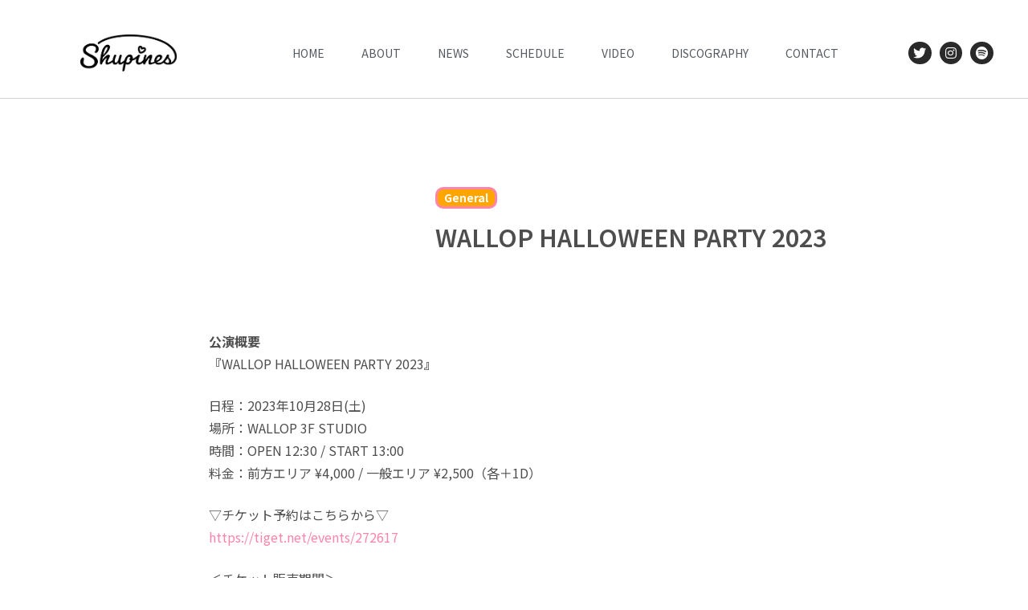

--- FILE ---
content_type: text/html; charset=UTF-8
request_url: https://shupines.jp/mc-events/wallop-halloween-party-2023/
body_size: 70406
content:
<!doctype html>
<html lang="ja">
<head>
	<meta charset="UTF-8">
	<meta name="viewport" content="width=device-width, initial-scale=1">
	<link rel="profile" href="https://gmpg.org/xfn/11">
	<title>WALLOP HALLOWEEN PARTY 2023 &#8211; Shupines</title>
<meta name='robots' content='max-image-preview:large' />
<link rel="alternate" type="application/rss+xml" title="Shupines &raquo; フィード" href="https://shupines.jp/feed/" />
<link rel="alternate" type="application/rss+xml" title="Shupines &raquo; コメントフィード" href="https://shupines.jp/comments/feed/" />
<script>
window._wpemojiSettings = {"baseUrl":"https:\/\/s.w.org\/images\/core\/emoji\/14.0.0\/72x72\/","ext":".png","svgUrl":"https:\/\/s.w.org\/images\/core\/emoji\/14.0.0\/svg\/","svgExt":".svg","source":{"concatemoji":"https:\/\/shupines.jp\/wp-cms\/wp-includes\/js\/wp-emoji-release.min.js?ver=6.2.2"}};
/*! This file is auto-generated */
!function(e,a,t){var n,r,o,i=a.createElement("canvas"),p=i.getContext&&i.getContext("2d");function s(e,t){p.clearRect(0,0,i.width,i.height),p.fillText(e,0,0);e=i.toDataURL();return p.clearRect(0,0,i.width,i.height),p.fillText(t,0,0),e===i.toDataURL()}function c(e){var t=a.createElement("script");t.src=e,t.defer=t.type="text/javascript",a.getElementsByTagName("head")[0].appendChild(t)}for(o=Array("flag","emoji"),t.supports={everything:!0,everythingExceptFlag:!0},r=0;r<o.length;r++)t.supports[o[r]]=function(e){if(p&&p.fillText)switch(p.textBaseline="top",p.font="600 32px Arial",e){case"flag":return s("\ud83c\udff3\ufe0f\u200d\u26a7\ufe0f","\ud83c\udff3\ufe0f\u200b\u26a7\ufe0f")?!1:!s("\ud83c\uddfa\ud83c\uddf3","\ud83c\uddfa\u200b\ud83c\uddf3")&&!s("\ud83c\udff4\udb40\udc67\udb40\udc62\udb40\udc65\udb40\udc6e\udb40\udc67\udb40\udc7f","\ud83c\udff4\u200b\udb40\udc67\u200b\udb40\udc62\u200b\udb40\udc65\u200b\udb40\udc6e\u200b\udb40\udc67\u200b\udb40\udc7f");case"emoji":return!s("\ud83e\udef1\ud83c\udffb\u200d\ud83e\udef2\ud83c\udfff","\ud83e\udef1\ud83c\udffb\u200b\ud83e\udef2\ud83c\udfff")}return!1}(o[r]),t.supports.everything=t.supports.everything&&t.supports[o[r]],"flag"!==o[r]&&(t.supports.everythingExceptFlag=t.supports.everythingExceptFlag&&t.supports[o[r]]);t.supports.everythingExceptFlag=t.supports.everythingExceptFlag&&!t.supports.flag,t.DOMReady=!1,t.readyCallback=function(){t.DOMReady=!0},t.supports.everything||(n=function(){t.readyCallback()},a.addEventListener?(a.addEventListener("DOMContentLoaded",n,!1),e.addEventListener("load",n,!1)):(e.attachEvent("onload",n),a.attachEvent("onreadystatechange",function(){"complete"===a.readyState&&t.readyCallback()})),(e=t.source||{}).concatemoji?c(e.concatemoji):e.wpemoji&&e.twemoji&&(c(e.twemoji),c(e.wpemoji)))}(window,document,window._wpemojiSettings);
</script>
<style>
img.wp-smiley,
img.emoji {
	display: inline !important;
	border: none !important;
	box-shadow: none !important;
	height: 1em !important;
	width: 1em !important;
	margin: 0 0.07em !important;
	vertical-align: -0.1em !important;
	background: none !important;
	padding: 0 !important;
}
</style>
	<link rel='stylesheet' id='wp-block-library-css' href='https://shupines.jp/wp-cms/wp-includes/css/dist/block-library/style.min.css?ver=6.2.2' media='all' />
<link rel='stylesheet' id='classic-theme-styles-css' href='https://shupines.jp/wp-cms/wp-includes/css/classic-themes.min.css?ver=6.2.2' media='all' />
<style id='global-styles-inline-css'>
body{--wp--preset--color--black: #000000;--wp--preset--color--cyan-bluish-gray: #abb8c3;--wp--preset--color--white: #ffffff;--wp--preset--color--pale-pink: #f78da7;--wp--preset--color--vivid-red: #cf2e2e;--wp--preset--color--luminous-vivid-orange: #ff6900;--wp--preset--color--luminous-vivid-amber: #fcb900;--wp--preset--color--light-green-cyan: #7bdcb5;--wp--preset--color--vivid-green-cyan: #00d084;--wp--preset--color--pale-cyan-blue: #8ed1fc;--wp--preset--color--vivid-cyan-blue: #0693e3;--wp--preset--color--vivid-purple: #9b51e0;--wp--preset--gradient--vivid-cyan-blue-to-vivid-purple: linear-gradient(135deg,rgba(6,147,227,1) 0%,rgb(155,81,224) 100%);--wp--preset--gradient--light-green-cyan-to-vivid-green-cyan: linear-gradient(135deg,rgb(122,220,180) 0%,rgb(0,208,130) 100%);--wp--preset--gradient--luminous-vivid-amber-to-luminous-vivid-orange: linear-gradient(135deg,rgba(252,185,0,1) 0%,rgba(255,105,0,1) 100%);--wp--preset--gradient--luminous-vivid-orange-to-vivid-red: linear-gradient(135deg,rgba(255,105,0,1) 0%,rgb(207,46,46) 100%);--wp--preset--gradient--very-light-gray-to-cyan-bluish-gray: linear-gradient(135deg,rgb(238,238,238) 0%,rgb(169,184,195) 100%);--wp--preset--gradient--cool-to-warm-spectrum: linear-gradient(135deg,rgb(74,234,220) 0%,rgb(151,120,209) 20%,rgb(207,42,186) 40%,rgb(238,44,130) 60%,rgb(251,105,98) 80%,rgb(254,248,76) 100%);--wp--preset--gradient--blush-light-purple: linear-gradient(135deg,rgb(255,206,236) 0%,rgb(152,150,240) 100%);--wp--preset--gradient--blush-bordeaux: linear-gradient(135deg,rgb(254,205,165) 0%,rgb(254,45,45) 50%,rgb(107,0,62) 100%);--wp--preset--gradient--luminous-dusk: linear-gradient(135deg,rgb(255,203,112) 0%,rgb(199,81,192) 50%,rgb(65,88,208) 100%);--wp--preset--gradient--pale-ocean: linear-gradient(135deg,rgb(255,245,203) 0%,rgb(182,227,212) 50%,rgb(51,167,181) 100%);--wp--preset--gradient--electric-grass: linear-gradient(135deg,rgb(202,248,128) 0%,rgb(113,206,126) 100%);--wp--preset--gradient--midnight: linear-gradient(135deg,rgb(2,3,129) 0%,rgb(40,116,252) 100%);--wp--preset--duotone--dark-grayscale: url('#wp-duotone-dark-grayscale');--wp--preset--duotone--grayscale: url('#wp-duotone-grayscale');--wp--preset--duotone--purple-yellow: url('#wp-duotone-purple-yellow');--wp--preset--duotone--blue-red: url('#wp-duotone-blue-red');--wp--preset--duotone--midnight: url('#wp-duotone-midnight');--wp--preset--duotone--magenta-yellow: url('#wp-duotone-magenta-yellow');--wp--preset--duotone--purple-green: url('#wp-duotone-purple-green');--wp--preset--duotone--blue-orange: url('#wp-duotone-blue-orange');--wp--preset--font-size--small: 13px;--wp--preset--font-size--medium: 20px;--wp--preset--font-size--large: 36px;--wp--preset--font-size--x-large: 42px;--wp--preset--spacing--20: 0.44rem;--wp--preset--spacing--30: 0.67rem;--wp--preset--spacing--40: 1rem;--wp--preset--spacing--50: 1.5rem;--wp--preset--spacing--60: 2.25rem;--wp--preset--spacing--70: 3.38rem;--wp--preset--spacing--80: 5.06rem;--wp--preset--shadow--natural: 6px 6px 9px rgba(0, 0, 0, 0.2);--wp--preset--shadow--deep: 12px 12px 50px rgba(0, 0, 0, 0.4);--wp--preset--shadow--sharp: 6px 6px 0px rgba(0, 0, 0, 0.2);--wp--preset--shadow--outlined: 6px 6px 0px -3px rgba(255, 255, 255, 1), 6px 6px rgba(0, 0, 0, 1);--wp--preset--shadow--crisp: 6px 6px 0px rgba(0, 0, 0, 1);}:where(.is-layout-flex){gap: 0.5em;}body .is-layout-flow > .alignleft{float: left;margin-inline-start: 0;margin-inline-end: 2em;}body .is-layout-flow > .alignright{float: right;margin-inline-start: 2em;margin-inline-end: 0;}body .is-layout-flow > .aligncenter{margin-left: auto !important;margin-right: auto !important;}body .is-layout-constrained > .alignleft{float: left;margin-inline-start: 0;margin-inline-end: 2em;}body .is-layout-constrained > .alignright{float: right;margin-inline-start: 2em;margin-inline-end: 0;}body .is-layout-constrained > .aligncenter{margin-left: auto !important;margin-right: auto !important;}body .is-layout-constrained > :where(:not(.alignleft):not(.alignright):not(.alignfull)){max-width: var(--wp--style--global--content-size);margin-left: auto !important;margin-right: auto !important;}body .is-layout-constrained > .alignwide{max-width: var(--wp--style--global--wide-size);}body .is-layout-flex{display: flex;}body .is-layout-flex{flex-wrap: wrap;align-items: center;}body .is-layout-flex > *{margin: 0;}:where(.wp-block-columns.is-layout-flex){gap: 2em;}.has-black-color{color: var(--wp--preset--color--black) !important;}.has-cyan-bluish-gray-color{color: var(--wp--preset--color--cyan-bluish-gray) !important;}.has-white-color{color: var(--wp--preset--color--white) !important;}.has-pale-pink-color{color: var(--wp--preset--color--pale-pink) !important;}.has-vivid-red-color{color: var(--wp--preset--color--vivid-red) !important;}.has-luminous-vivid-orange-color{color: var(--wp--preset--color--luminous-vivid-orange) !important;}.has-luminous-vivid-amber-color{color: var(--wp--preset--color--luminous-vivid-amber) !important;}.has-light-green-cyan-color{color: var(--wp--preset--color--light-green-cyan) !important;}.has-vivid-green-cyan-color{color: var(--wp--preset--color--vivid-green-cyan) !important;}.has-pale-cyan-blue-color{color: var(--wp--preset--color--pale-cyan-blue) !important;}.has-vivid-cyan-blue-color{color: var(--wp--preset--color--vivid-cyan-blue) !important;}.has-vivid-purple-color{color: var(--wp--preset--color--vivid-purple) !important;}.has-black-background-color{background-color: var(--wp--preset--color--black) !important;}.has-cyan-bluish-gray-background-color{background-color: var(--wp--preset--color--cyan-bluish-gray) !important;}.has-white-background-color{background-color: var(--wp--preset--color--white) !important;}.has-pale-pink-background-color{background-color: var(--wp--preset--color--pale-pink) !important;}.has-vivid-red-background-color{background-color: var(--wp--preset--color--vivid-red) !important;}.has-luminous-vivid-orange-background-color{background-color: var(--wp--preset--color--luminous-vivid-orange) !important;}.has-luminous-vivid-amber-background-color{background-color: var(--wp--preset--color--luminous-vivid-amber) !important;}.has-light-green-cyan-background-color{background-color: var(--wp--preset--color--light-green-cyan) !important;}.has-vivid-green-cyan-background-color{background-color: var(--wp--preset--color--vivid-green-cyan) !important;}.has-pale-cyan-blue-background-color{background-color: var(--wp--preset--color--pale-cyan-blue) !important;}.has-vivid-cyan-blue-background-color{background-color: var(--wp--preset--color--vivid-cyan-blue) !important;}.has-vivid-purple-background-color{background-color: var(--wp--preset--color--vivid-purple) !important;}.has-black-border-color{border-color: var(--wp--preset--color--black) !important;}.has-cyan-bluish-gray-border-color{border-color: var(--wp--preset--color--cyan-bluish-gray) !important;}.has-white-border-color{border-color: var(--wp--preset--color--white) !important;}.has-pale-pink-border-color{border-color: var(--wp--preset--color--pale-pink) !important;}.has-vivid-red-border-color{border-color: var(--wp--preset--color--vivid-red) !important;}.has-luminous-vivid-orange-border-color{border-color: var(--wp--preset--color--luminous-vivid-orange) !important;}.has-luminous-vivid-amber-border-color{border-color: var(--wp--preset--color--luminous-vivid-amber) !important;}.has-light-green-cyan-border-color{border-color: var(--wp--preset--color--light-green-cyan) !important;}.has-vivid-green-cyan-border-color{border-color: var(--wp--preset--color--vivid-green-cyan) !important;}.has-pale-cyan-blue-border-color{border-color: var(--wp--preset--color--pale-cyan-blue) !important;}.has-vivid-cyan-blue-border-color{border-color: var(--wp--preset--color--vivid-cyan-blue) !important;}.has-vivid-purple-border-color{border-color: var(--wp--preset--color--vivid-purple) !important;}.has-vivid-cyan-blue-to-vivid-purple-gradient-background{background: var(--wp--preset--gradient--vivid-cyan-blue-to-vivid-purple) !important;}.has-light-green-cyan-to-vivid-green-cyan-gradient-background{background: var(--wp--preset--gradient--light-green-cyan-to-vivid-green-cyan) !important;}.has-luminous-vivid-amber-to-luminous-vivid-orange-gradient-background{background: var(--wp--preset--gradient--luminous-vivid-amber-to-luminous-vivid-orange) !important;}.has-luminous-vivid-orange-to-vivid-red-gradient-background{background: var(--wp--preset--gradient--luminous-vivid-orange-to-vivid-red) !important;}.has-very-light-gray-to-cyan-bluish-gray-gradient-background{background: var(--wp--preset--gradient--very-light-gray-to-cyan-bluish-gray) !important;}.has-cool-to-warm-spectrum-gradient-background{background: var(--wp--preset--gradient--cool-to-warm-spectrum) !important;}.has-blush-light-purple-gradient-background{background: var(--wp--preset--gradient--blush-light-purple) !important;}.has-blush-bordeaux-gradient-background{background: var(--wp--preset--gradient--blush-bordeaux) !important;}.has-luminous-dusk-gradient-background{background: var(--wp--preset--gradient--luminous-dusk) !important;}.has-pale-ocean-gradient-background{background: var(--wp--preset--gradient--pale-ocean) !important;}.has-electric-grass-gradient-background{background: var(--wp--preset--gradient--electric-grass) !important;}.has-midnight-gradient-background{background: var(--wp--preset--gradient--midnight) !important;}.has-small-font-size{font-size: var(--wp--preset--font-size--small) !important;}.has-medium-font-size{font-size: var(--wp--preset--font-size--medium) !important;}.has-large-font-size{font-size: var(--wp--preset--font-size--large) !important;}.has-x-large-font-size{font-size: var(--wp--preset--font-size--x-large) !important;}
.wp-block-navigation a:where(:not(.wp-element-button)){color: inherit;}
:where(.wp-block-columns.is-layout-flex){gap: 2em;}
.wp-block-pullquote{font-size: 1.5em;line-height: 1.6;}
</style>
<link rel='stylesheet' id='wpfront-scroll-top-css' href='https://shupines.jp/wp-cms/wp-content/plugins/wpfront-scroll-top/css/wpfront-scroll-top.min.css?ver=2.0.7.08086' media='all' />
<link rel='stylesheet' id='hello-elementor-css' href='https://shupines.jp/wp-cms/wp-content/themes/hello-elementor/style.min.css?ver=2.7.1' media='all' />
<link rel='stylesheet' id='hello-elementor-theme-style-css' href='https://shupines.jp/wp-cms/wp-content/themes/hello-elementor/theme.min.css?ver=2.7.1' media='all' />
<link rel='stylesheet' id='elementor-frontend-css' href='https://shupines.jp/wp-cms/wp-content/plugins/elementor/assets/css/frontend-lite.min.css?ver=3.14.0' media='all' />
<link rel='stylesheet' id='elementor-post-5-css' href='https://shupines.jp/wp-cms/wp-content/uploads/elementor/css/post-5.css?ver=1687405326' media='all' />
<link rel='stylesheet' id='elementor-icons-css' href='https://shupines.jp/wp-cms/wp-content/plugins/elementor/assets/lib/eicons/css/elementor-icons.min.css?ver=5.20.0' media='all' />
<link rel='stylesheet' id='swiper-css' href='https://shupines.jp/wp-cms/wp-content/plugins/elementor/assets/lib/swiper/v8/css/swiper.min.css?ver=8.4.5' media='all' />
<link rel='stylesheet' id='elementor-pro-css' href='https://shupines.jp/wp-cms/wp-content/plugins/elementor-pro/assets/css/frontend-lite.min.css?ver=3.14.0' media='all' />
<link rel='stylesheet' id='elementor-global-css' href='https://shupines.jp/wp-cms/wp-content/uploads/elementor/css/global.css?ver=1687405326' media='all' />
<link rel='stylesheet' id='elementor-post-28-css' href='https://shupines.jp/wp-cms/wp-content/uploads/elementor/css/post-28.css?ver=1687405327' media='all' />
<link rel='stylesheet' id='elementor-post-34-css' href='https://shupines.jp/wp-cms/wp-content/uploads/elementor/css/post-34.css?ver=1687405327' media='all' />
<link rel='stylesheet' id='elementor-post-122-css' href='https://shupines.jp/wp-cms/wp-content/uploads/elementor/css/post-122.css?ver=1687413910' media='all' />
<link rel='stylesheet' id='dashicons-css' href='https://shupines.jp/wp-cms/wp-includes/css/dashicons.min.css?ver=6.2.2' media='all' />
<link rel='stylesheet' id='my-calendar-reset-css' href='https://shupines.jp/wp-cms/wp-content/plugins/my-calendar/css/reset.css?ver=3.4.15' media='all' />
<link rel='stylesheet' id='my-calendar-style-css' href='https://shupines.jp/wp-cms/wp-content/plugins/my-calendar/styles/twentytwentytwo.css?ver=3.4.15-twentytwentytwo-css' media='all' />
<style id='my-calendar-style-inline-css'>

/* Styles by My Calendar - Joseph C Dolson https://www.joedolson.com/ */

.mc-main .mc_general .event-title, .mc-main .mc_general .event-title a { background: #edf2ff !important; color: #000000 !important; }
.mc-main .mc_general .event-title a:hover, .mc-main .mc_general .event-title a:focus { background: #ffffff !important;}
.mc-main {--primary-dark: #313233; --primary-light: #fff; --secondary-light: #fff; --secondary-dark: #000; --highlight-dark: #666; --highlight-light: #efefef; --category-mc_general: #edf2ff; }
</style>
<link rel='stylesheet' id='google-fonts-1-css' href='https://fonts.googleapis.com/css?family=Noto+Sans+JP%3A100%2C100italic%2C200%2C200italic%2C300%2C300italic%2C400%2C400italic%2C500%2C500italic%2C600%2C600italic%2C700%2C700italic%2C800%2C800italic%2C900%2C900italic&#038;display=swap&#038;ver=6.2.2' media='all' />
<link rel='stylesheet' id='elementor-icons-shared-0-css' href='https://shupines.jp/wp-cms/wp-content/plugins/elementor/assets/lib/font-awesome/css/fontawesome.min.css?ver=5.15.3' media='all' />
<link rel='stylesheet' id='elementor-icons-fa-solid-css' href='https://shupines.jp/wp-cms/wp-content/plugins/elementor/assets/lib/font-awesome/css/solid.min.css?ver=5.15.3' media='all' />
<link rel='stylesheet' id='elementor-icons-fa-brands-css' href='https://shupines.jp/wp-cms/wp-content/plugins/elementor/assets/lib/font-awesome/css/brands.min.css?ver=5.15.3' media='all' />
<link rel="preconnect" href="https://fonts.gstatic.com/" crossorigin><!--n2css--><script src='https://shupines.jp/wp-cms/wp-includes/js/jquery/jquery.min.js?ver=3.6.4' id='jquery-core-js'></script>
<script src='https://shupines.jp/wp-cms/wp-includes/js/jquery/jquery-migrate.min.js?ver=3.4.0' id='jquery-migrate-js'></script>
<link rel="https://api.w.org/" href="https://shupines.jp/wp-json/" /><link rel="EditURI" type="application/rsd+xml" title="RSD" href="https://shupines.jp/wp-cms/xmlrpc.php?rsd" />
<link rel="wlwmanifest" type="application/wlwmanifest+xml" href="https://shupines.jp/wp-cms/wp-includes/wlwmanifest.xml" />
<meta name="generator" content="WordPress 6.2.2" />
<link rel='shortlink' href='https://shupines.jp/?p=777' />
<link rel="alternate" type="application/json+oembed" href="https://shupines.jp/wp-json/oembed/1.0/embed?url=https%3A%2F%2Fshupines.jp%2Fmc-events%2Fwallop-halloween-party-2023%2F" />
<link rel="alternate" type="text/xml+oembed" href="https://shupines.jp/wp-json/oembed/1.0/embed?url=https%3A%2F%2Fshupines.jp%2Fmc-events%2Fwallop-halloween-party-2023%2F&#038;format=xml" />
<meta name="generator" content="Elementor 3.14.0; features: e_dom_optimization, e_optimized_assets_loading, e_optimized_css_loading, a11y_improvements, additional_custom_breakpoints; settings: css_print_method-external, google_font-enabled, font_display-swap">
<link rel='canonical' href='https://shupines.jp/mc-events/wallop-halloween-party-2023/?mc_id=79' />
<link rel="icon" href="https://shupines.jp/wp-cms/wp-content/uploads/2023/09/cropped-ef304036cec889dddaa64a607e22a781-32x32.png" sizes="32x32" />
<link rel="icon" href="https://shupines.jp/wp-cms/wp-content/uploads/2023/09/cropped-ef304036cec889dddaa64a607e22a781-192x192.png" sizes="192x192" />
<link rel="apple-touch-icon" href="https://shupines.jp/wp-cms/wp-content/uploads/2023/09/cropped-ef304036cec889dddaa64a607e22a781-180x180.png" />
<meta name="msapplication-TileImage" content="https://shupines.jp/wp-cms/wp-content/uploads/2023/09/cropped-ef304036cec889dddaa64a607e22a781-270x270.png" />
		<style id="wp-custom-css">
			/**------------------------------------------
 ■ ︎ パンくずリスト
------------------------------------------**/
@media only screen and (min-width:768px) {
.page-template-default .breadcrumbs, .archive .breadcrumbs {
	text-align: right;
}
}
.breadcrumbs span {
	margin: 0 2px ;
}
.breadcrumbs a{
	color: #555;
	font-size: 14px;
}
.breadcrumbs .current-item{
	color:#999;
	font-size: 14px;
}
/**------------------------------------------
 ■ ︎ 
------------------------------------------**/
.my-calendar-month {
	display: none;
}
/**------------------------------------------
 ■ ︎ NEWS ポストタイトル 要検証

.home .elementor-post__text {
    display: flex!important;
    flex-direction: column-reverse!important;
    align-items: start!important;
    margin-top: 0!important;
    padding-top: 0!important;
}

.home .elementor-post__title,
.home .elementor-post__meta-data {
    display: block;
    width: 100%;
    text-align: left;
    margin-top: 0!important;
    padding-top: 0!important;
}
------------------------------------------**/		</style>
		</head>
<body class="mc-events-template-default single single-mc-events postid-777 wp-custom-logo elementor-default elementor-kit-5 elementor-page-122">

<svg xmlns="http://www.w3.org/2000/svg" viewBox="0 0 0 0" width="0" height="0" focusable="false" role="none" style="visibility: hidden; position: absolute; left: -9999px; overflow: hidden;" ><defs><filter id="wp-duotone-dark-grayscale"><feColorMatrix color-interpolation-filters="sRGB" type="matrix" values=" .299 .587 .114 0 0 .299 .587 .114 0 0 .299 .587 .114 0 0 .299 .587 .114 0 0 " /><feComponentTransfer color-interpolation-filters="sRGB" ><feFuncR type="table" tableValues="0 0.49803921568627" /><feFuncG type="table" tableValues="0 0.49803921568627" /><feFuncB type="table" tableValues="0 0.49803921568627" /><feFuncA type="table" tableValues="1 1" /></feComponentTransfer><feComposite in2="SourceGraphic" operator="in" /></filter></defs></svg><svg xmlns="http://www.w3.org/2000/svg" viewBox="0 0 0 0" width="0" height="0" focusable="false" role="none" style="visibility: hidden; position: absolute; left: -9999px; overflow: hidden;" ><defs><filter id="wp-duotone-grayscale"><feColorMatrix color-interpolation-filters="sRGB" type="matrix" values=" .299 .587 .114 0 0 .299 .587 .114 0 0 .299 .587 .114 0 0 .299 .587 .114 0 0 " /><feComponentTransfer color-interpolation-filters="sRGB" ><feFuncR type="table" tableValues="0 1" /><feFuncG type="table" tableValues="0 1" /><feFuncB type="table" tableValues="0 1" /><feFuncA type="table" tableValues="1 1" /></feComponentTransfer><feComposite in2="SourceGraphic" operator="in" /></filter></defs></svg><svg xmlns="http://www.w3.org/2000/svg" viewBox="0 0 0 0" width="0" height="0" focusable="false" role="none" style="visibility: hidden; position: absolute; left: -9999px; overflow: hidden;" ><defs><filter id="wp-duotone-purple-yellow"><feColorMatrix color-interpolation-filters="sRGB" type="matrix" values=" .299 .587 .114 0 0 .299 .587 .114 0 0 .299 .587 .114 0 0 .299 .587 .114 0 0 " /><feComponentTransfer color-interpolation-filters="sRGB" ><feFuncR type="table" tableValues="0.54901960784314 0.98823529411765" /><feFuncG type="table" tableValues="0 1" /><feFuncB type="table" tableValues="0.71764705882353 0.25490196078431" /><feFuncA type="table" tableValues="1 1" /></feComponentTransfer><feComposite in2="SourceGraphic" operator="in" /></filter></defs></svg><svg xmlns="http://www.w3.org/2000/svg" viewBox="0 0 0 0" width="0" height="0" focusable="false" role="none" style="visibility: hidden; position: absolute; left: -9999px; overflow: hidden;" ><defs><filter id="wp-duotone-blue-red"><feColorMatrix color-interpolation-filters="sRGB" type="matrix" values=" .299 .587 .114 0 0 .299 .587 .114 0 0 .299 .587 .114 0 0 .299 .587 .114 0 0 " /><feComponentTransfer color-interpolation-filters="sRGB" ><feFuncR type="table" tableValues="0 1" /><feFuncG type="table" tableValues="0 0.27843137254902" /><feFuncB type="table" tableValues="0.5921568627451 0.27843137254902" /><feFuncA type="table" tableValues="1 1" /></feComponentTransfer><feComposite in2="SourceGraphic" operator="in" /></filter></defs></svg><svg xmlns="http://www.w3.org/2000/svg" viewBox="0 0 0 0" width="0" height="0" focusable="false" role="none" style="visibility: hidden; position: absolute; left: -9999px; overflow: hidden;" ><defs><filter id="wp-duotone-midnight"><feColorMatrix color-interpolation-filters="sRGB" type="matrix" values=" .299 .587 .114 0 0 .299 .587 .114 0 0 .299 .587 .114 0 0 .299 .587 .114 0 0 " /><feComponentTransfer color-interpolation-filters="sRGB" ><feFuncR type="table" tableValues="0 0" /><feFuncG type="table" tableValues="0 0.64705882352941" /><feFuncB type="table" tableValues="0 1" /><feFuncA type="table" tableValues="1 1" /></feComponentTransfer><feComposite in2="SourceGraphic" operator="in" /></filter></defs></svg><svg xmlns="http://www.w3.org/2000/svg" viewBox="0 0 0 0" width="0" height="0" focusable="false" role="none" style="visibility: hidden; position: absolute; left: -9999px; overflow: hidden;" ><defs><filter id="wp-duotone-magenta-yellow"><feColorMatrix color-interpolation-filters="sRGB" type="matrix" values=" .299 .587 .114 0 0 .299 .587 .114 0 0 .299 .587 .114 0 0 .299 .587 .114 0 0 " /><feComponentTransfer color-interpolation-filters="sRGB" ><feFuncR type="table" tableValues="0.78039215686275 1" /><feFuncG type="table" tableValues="0 0.94901960784314" /><feFuncB type="table" tableValues="0.35294117647059 0.47058823529412" /><feFuncA type="table" tableValues="1 1" /></feComponentTransfer><feComposite in2="SourceGraphic" operator="in" /></filter></defs></svg><svg xmlns="http://www.w3.org/2000/svg" viewBox="0 0 0 0" width="0" height="0" focusable="false" role="none" style="visibility: hidden; position: absolute; left: -9999px; overflow: hidden;" ><defs><filter id="wp-duotone-purple-green"><feColorMatrix color-interpolation-filters="sRGB" type="matrix" values=" .299 .587 .114 0 0 .299 .587 .114 0 0 .299 .587 .114 0 0 .299 .587 .114 0 0 " /><feComponentTransfer color-interpolation-filters="sRGB" ><feFuncR type="table" tableValues="0.65098039215686 0.40392156862745" /><feFuncG type="table" tableValues="0 1" /><feFuncB type="table" tableValues="0.44705882352941 0.4" /><feFuncA type="table" tableValues="1 1" /></feComponentTransfer><feComposite in2="SourceGraphic" operator="in" /></filter></defs></svg><svg xmlns="http://www.w3.org/2000/svg" viewBox="0 0 0 0" width="0" height="0" focusable="false" role="none" style="visibility: hidden; position: absolute; left: -9999px; overflow: hidden;" ><defs><filter id="wp-duotone-blue-orange"><feColorMatrix color-interpolation-filters="sRGB" type="matrix" values=" .299 .587 .114 0 0 .299 .587 .114 0 0 .299 .587 .114 0 0 .299 .587 .114 0 0 " /><feComponentTransfer color-interpolation-filters="sRGB" ><feFuncR type="table" tableValues="0.098039215686275 1" /><feFuncG type="table" tableValues="0 0.66274509803922" /><feFuncB type="table" tableValues="0.84705882352941 0.41960784313725" /><feFuncA type="table" tableValues="1 1" /></feComponentTransfer><feComposite in2="SourceGraphic" operator="in" /></filter></defs></svg>
<a class="skip-link screen-reader-text" href="#content">コンテンツにスキップ</a>

		<div data-elementor-type="header" data-elementor-id="28" class="elementor elementor-28 elementor-location-header" data-elementor-post-type="elementor_library">
								<header class="elementor-section elementor-top-section elementor-element elementor-element-7a91a814 elementor-section-content-middle elementor-section-full_width elementor-hidden-tablet elementor-hidden-mobile elementor-section-height-default elementor-section-height-default" data-id="7a91a814" data-element_type="section" data-settings="{&quot;background_background&quot;:&quot;classic&quot;}">
						<div class="elementor-container elementor-column-gap-default">
					<div class="elementor-column elementor-col-25 elementor-top-column elementor-element elementor-element-52f9bd67" data-id="52f9bd67" data-element_type="column">
			<div class="elementor-widget-wrap elementor-element-populated">
								<div class="elementor-element elementor-element-47303410 elementor-widget elementor-widget-theme-site-logo elementor-widget-image" data-id="47303410" data-element_type="widget" data-widget_type="theme-site-logo.default">
				<div class="elementor-widget-container">
			<style>/*! elementor - v3.14.0 - 18-06-2023 */
.elementor-widget-image{text-align:center}.elementor-widget-image a{display:inline-block}.elementor-widget-image a img[src$=".svg"]{width:48px}.elementor-widget-image img{vertical-align:middle;display:inline-block}</style>								<a href="https://shupines.jp">
			<img width="1090" height="417" src="https://shupines.jp/wp-cms/wp-content/uploads/2023/06/logo.png" class="attachment-full size-full wp-image-308" alt="" loading="lazy" srcset="https://shupines.jp/wp-cms/wp-content/uploads/2023/06/logo.png 1090w, https://shupines.jp/wp-cms/wp-content/uploads/2023/06/logo-300x115.png 300w, https://shupines.jp/wp-cms/wp-content/uploads/2023/06/logo-1024x392.png 1024w, https://shupines.jp/wp-cms/wp-content/uploads/2023/06/logo-768x294.png 768w" sizes="(max-width: 1090px) 100vw, 1090px" />				</a>
											</div>
				</div>
					</div>
		</div>
				<div class="elementor-column elementor-col-50 elementor-top-column elementor-element elementor-element-b40236d" data-id="b40236d" data-element_type="column">
			<div class="elementor-widget-wrap elementor-element-populated">
								<div class="elementor-element elementor-element-347ef47b elementor-nav-menu__align-center elementor-nav-menu--dropdown-none elementor-widget elementor-widget-nav-menu" data-id="347ef47b" data-element_type="widget" data-settings="{&quot;layout&quot;:&quot;horizontal&quot;,&quot;submenu_icon&quot;:{&quot;value&quot;:&quot;&lt;i class=\&quot;fas fa-caret-down\&quot;&gt;&lt;\/i&gt;&quot;,&quot;library&quot;:&quot;fa-solid&quot;}}" data-widget_type="nav-menu.default">
				<div class="elementor-widget-container">
			<link rel="stylesheet" href="https://shupines.jp/wp-cms/wp-content/plugins/elementor-pro/assets/css/widget-nav-menu.min.css">			<nav class="elementor-nav-menu--main elementor-nav-menu__container elementor-nav-menu--layout-horizontal e--pointer-underline e--animation-slide">
				<ul id="menu-1-347ef47b" class="elementor-nav-menu"><li class="menu-item menu-item-type-post_type menu-item-object-page menu-item-home menu-item-74"><a href="https://shupines.jp/" class="elementor-item">HOME</a></li>
<li class="menu-item menu-item-type-post_type menu-item-object-page menu-item-191"><a href="https://shupines.jp/about/" class="elementor-item">ABOUT</a></li>
<li class="menu-item menu-item-type-taxonomy menu-item-object-category menu-item-227"><a href="https://shupines.jp/category/news/" class="elementor-item">News</a></li>
<li class="menu-item menu-item-type-post_type menu-item-object-page menu-item-75"><a href="https://shupines.jp/schedule/" class="elementor-item">Schedule</a></li>
<li class="menu-item menu-item-type-post_type menu-item-object-page menu-item-402"><a href="https://shupines.jp/video/" class="elementor-item">VIDEO</a></li>
<li class="menu-item menu-item-type-post_type menu-item-object-page menu-item-439"><a href="https://shupines.jp/discography/" class="elementor-item">DISCOGRAPHY</a></li>
<li class="menu-item menu-item-type-post_type menu-item-object-page menu-item-250"><a href="https://shupines.jp/contact/" class="elementor-item">CONTACT</a></li>
</ul>			</nav>
						<nav class="elementor-nav-menu--dropdown elementor-nav-menu__container" aria-hidden="true">
				<ul id="menu-2-347ef47b" class="elementor-nav-menu"><li class="menu-item menu-item-type-post_type menu-item-object-page menu-item-home menu-item-74"><a href="https://shupines.jp/" class="elementor-item" tabindex="-1">HOME</a></li>
<li class="menu-item menu-item-type-post_type menu-item-object-page menu-item-191"><a href="https://shupines.jp/about/" class="elementor-item" tabindex="-1">ABOUT</a></li>
<li class="menu-item menu-item-type-taxonomy menu-item-object-category menu-item-227"><a href="https://shupines.jp/category/news/" class="elementor-item" tabindex="-1">News</a></li>
<li class="menu-item menu-item-type-post_type menu-item-object-page menu-item-75"><a href="https://shupines.jp/schedule/" class="elementor-item" tabindex="-1">Schedule</a></li>
<li class="menu-item menu-item-type-post_type menu-item-object-page menu-item-402"><a href="https://shupines.jp/video/" class="elementor-item" tabindex="-1">VIDEO</a></li>
<li class="menu-item menu-item-type-post_type menu-item-object-page menu-item-439"><a href="https://shupines.jp/discography/" class="elementor-item" tabindex="-1">DISCOGRAPHY</a></li>
<li class="menu-item menu-item-type-post_type menu-item-object-page menu-item-250"><a href="https://shupines.jp/contact/" class="elementor-item" tabindex="-1">CONTACT</a></li>
</ul>			</nav>
				</div>
				</div>
					</div>
		</div>
				<div class="elementor-column elementor-col-25 elementor-top-column elementor-element elementor-element-fff965f" data-id="fff965f" data-element_type="column">
			<div class="elementor-widget-wrap elementor-element-populated">
								<div class="elementor-element elementor-element-b458d47 elementor-shape-circle e-grid-align-tablet-right e-grid-align-mobile-center elementor-hidden-phone elementor-grid-0 e-grid-align-center elementor-widget elementor-widget-social-icons" data-id="b458d47" data-element_type="widget" data-widget_type="social-icons.default">
				<div class="elementor-widget-container">
			<style>/*! elementor - v3.14.0 - 18-06-2023 */
.elementor-widget-social-icons.elementor-grid-0 .elementor-widget-container,.elementor-widget-social-icons.elementor-grid-mobile-0 .elementor-widget-container,.elementor-widget-social-icons.elementor-grid-tablet-0 .elementor-widget-container{line-height:1;font-size:0}.elementor-widget-social-icons:not(.elementor-grid-0):not(.elementor-grid-tablet-0):not(.elementor-grid-mobile-0) .elementor-grid{display:inline-grid}.elementor-widget-social-icons .elementor-grid{grid-column-gap:var(--grid-column-gap,5px);grid-row-gap:var(--grid-row-gap,5px);grid-template-columns:var(--grid-template-columns);justify-content:var(--justify-content,center);justify-items:var(--justify-content,center)}.elementor-icon.elementor-social-icon{font-size:var(--icon-size,25px);line-height:var(--icon-size,25px);width:calc(var(--icon-size, 25px) + (2 * var(--icon-padding, .5em)));height:calc(var(--icon-size, 25px) + (2 * var(--icon-padding, .5em)))}.elementor-social-icon{--e-social-icon-icon-color:#fff;display:inline-flex;background-color:#69727d;align-items:center;justify-content:center;text-align:center;cursor:pointer}.elementor-social-icon i{color:var(--e-social-icon-icon-color)}.elementor-social-icon svg{fill:var(--e-social-icon-icon-color)}.elementor-social-icon:last-child{margin:0}.elementor-social-icon:hover{opacity:.9;color:#fff}.elementor-social-icon-android{background-color:#a4c639}.elementor-social-icon-apple{background-color:#999}.elementor-social-icon-behance{background-color:#1769ff}.elementor-social-icon-bitbucket{background-color:#205081}.elementor-social-icon-codepen{background-color:#000}.elementor-social-icon-delicious{background-color:#39f}.elementor-social-icon-deviantart{background-color:#05cc47}.elementor-social-icon-digg{background-color:#005be2}.elementor-social-icon-dribbble{background-color:#ea4c89}.elementor-social-icon-elementor{background-color:#d30c5c}.elementor-social-icon-envelope{background-color:#ea4335}.elementor-social-icon-facebook,.elementor-social-icon-facebook-f{background-color:#3b5998}.elementor-social-icon-flickr{background-color:#0063dc}.elementor-social-icon-foursquare{background-color:#2d5be3}.elementor-social-icon-free-code-camp,.elementor-social-icon-freecodecamp{background-color:#006400}.elementor-social-icon-github{background-color:#333}.elementor-social-icon-gitlab{background-color:#e24329}.elementor-social-icon-globe{background-color:#69727d}.elementor-social-icon-google-plus,.elementor-social-icon-google-plus-g{background-color:#dd4b39}.elementor-social-icon-houzz{background-color:#7ac142}.elementor-social-icon-instagram{background-color:#262626}.elementor-social-icon-jsfiddle{background-color:#487aa2}.elementor-social-icon-link{background-color:#818a91}.elementor-social-icon-linkedin,.elementor-social-icon-linkedin-in{background-color:#0077b5}.elementor-social-icon-medium{background-color:#00ab6b}.elementor-social-icon-meetup{background-color:#ec1c40}.elementor-social-icon-mixcloud{background-color:#273a4b}.elementor-social-icon-odnoklassniki{background-color:#f4731c}.elementor-social-icon-pinterest{background-color:#bd081c}.elementor-social-icon-product-hunt{background-color:#da552f}.elementor-social-icon-reddit{background-color:#ff4500}.elementor-social-icon-rss{background-color:#f26522}.elementor-social-icon-shopping-cart{background-color:#4caf50}.elementor-social-icon-skype{background-color:#00aff0}.elementor-social-icon-slideshare{background-color:#0077b5}.elementor-social-icon-snapchat{background-color:#fffc00}.elementor-social-icon-soundcloud{background-color:#f80}.elementor-social-icon-spotify{background-color:#2ebd59}.elementor-social-icon-stack-overflow{background-color:#fe7a15}.elementor-social-icon-steam{background-color:#00adee}.elementor-social-icon-stumbleupon{background-color:#eb4924}.elementor-social-icon-telegram{background-color:#2ca5e0}.elementor-social-icon-thumb-tack{background-color:#1aa1d8}.elementor-social-icon-tripadvisor{background-color:#589442}.elementor-social-icon-tumblr{background-color:#35465c}.elementor-social-icon-twitch{background-color:#6441a5}.elementor-social-icon-twitter{background-color:#1da1f2}.elementor-social-icon-viber{background-color:#665cac}.elementor-social-icon-vimeo{background-color:#1ab7ea}.elementor-social-icon-vk{background-color:#45668e}.elementor-social-icon-weibo{background-color:#dd2430}.elementor-social-icon-weixin{background-color:#31a918}.elementor-social-icon-whatsapp{background-color:#25d366}.elementor-social-icon-wordpress{background-color:#21759b}.elementor-social-icon-xing{background-color:#026466}.elementor-social-icon-yelp{background-color:#af0606}.elementor-social-icon-youtube{background-color:#cd201f}.elementor-social-icon-500px{background-color:#0099e5}.elementor-shape-rounded .elementor-icon.elementor-social-icon{border-radius:10%}.elementor-shape-circle .elementor-icon.elementor-social-icon{border-radius:50%}</style>		<div class="elementor-social-icons-wrapper elementor-grid">
							<span class="elementor-grid-item">
					<a class="elementor-icon elementor-social-icon elementor-social-icon-twitter elementor-repeater-item-022bbc9" href="https://twitter.com/shupines0202" target="_blank">
						<span class="elementor-screen-only">Twitter</span>
						<i class="fab fa-twitter"></i>					</a>
				</span>
							<span class="elementor-grid-item">
					<a class="elementor-icon elementor-social-icon elementor-social-icon-instagram elementor-repeater-item-c58d333" href="https://www.youtube.com/channel/UCJQDBsGjj6v16XKgWHOjDeA" target="_blank">
						<span class="elementor-screen-only">Instagram</span>
						<i class="fab fa-instagram"></i>					</a>
				</span>
							<span class="elementor-grid-item">
					<a class="elementor-icon elementor-social-icon elementor-social-icon-spotify elementor-repeater-item-e564da4" href="https://fanicon.net/fancommunities/1681" target="_blank">
						<span class="elementor-screen-only">Spotify</span>
						<i class="fab fa-spotify"></i>					</a>
				</span>
					</div>
				</div>
				</div>
					</div>
		</div>
							</div>
		</header>
				<header class="elementor-section elementor-top-section elementor-element elementor-element-d74710e elementor-section-content-middle elementor-section-full_width elementor-hidden-desktop elementor-hidden-mobile elementor-section-height-default elementor-section-height-default" data-id="d74710e" data-element_type="section" data-settings="{&quot;background_background&quot;:&quot;classic&quot;,&quot;sticky&quot;:&quot;top&quot;,&quot;sticky_on&quot;:[&quot;desktop&quot;,&quot;tablet&quot;,&quot;mobile&quot;],&quot;sticky_offset&quot;:0,&quot;sticky_effects_offset&quot;:0}">
						<div class="elementor-container elementor-column-gap-default">
					<div class="elementor-column elementor-col-50 elementor-top-column elementor-element elementor-element-34ff288" data-id="34ff288" data-element_type="column">
			<div class="elementor-widget-wrap elementor-element-populated">
								<div class="elementor-element elementor-element-2164cd8 elementor-widget elementor-widget-theme-site-logo elementor-widget-image" data-id="2164cd8" data-element_type="widget" data-widget_type="theme-site-logo.default">
				<div class="elementor-widget-container">
											<a href="https://shupines.jp">
			<img width="1090" height="417" src="https://shupines.jp/wp-cms/wp-content/uploads/2023/06/logo.png" class="attachment-full size-full wp-image-308" alt="" loading="lazy" srcset="https://shupines.jp/wp-cms/wp-content/uploads/2023/06/logo.png 1090w, https://shupines.jp/wp-cms/wp-content/uploads/2023/06/logo-300x115.png 300w, https://shupines.jp/wp-cms/wp-content/uploads/2023/06/logo-1024x392.png 1024w, https://shupines.jp/wp-cms/wp-content/uploads/2023/06/logo-768x294.png 768w" sizes="(max-width: 1090px) 100vw, 1090px" />				</a>
											</div>
				</div>
					</div>
		</div>
				<div class="elementor-column elementor-col-50 elementor-top-column elementor-element elementor-element-35ea817" data-id="35ea817" data-element_type="column">
			<div class="elementor-widget-wrap elementor-element-populated">
								<div class="elementor-element elementor-element-b96d4da elementor-shape-circle e-grid-align-tablet-right e-grid-align-mobile-center elementor-hidden-phone elementor-widget-tablet__width-auto elementor-grid-0 e-grid-align-center elementor-widget elementor-widget-social-icons" data-id="b96d4da" data-element_type="widget" data-widget_type="social-icons.default">
				<div class="elementor-widget-container">
					<div class="elementor-social-icons-wrapper elementor-grid">
							<span class="elementor-grid-item">
					<a class="elementor-icon elementor-social-icon elementor-social-icon-twitter elementor-repeater-item-022bbc9" href="https://twitter.com/shupines0202" target="_blank">
						<span class="elementor-screen-only">Twitter</span>
						<i class="fab fa-twitter"></i>					</a>
				</span>
							<span class="elementor-grid-item">
					<a class="elementor-icon elementor-social-icon elementor-social-icon-instagram elementor-repeater-item-c58d333" href="https://www.youtube.com/channel/UCJQDBsGjj6v16XKgWHOjDeA" target="_blank">
						<span class="elementor-screen-only">Instagram</span>
						<i class="fab fa-instagram"></i>					</a>
				</span>
							<span class="elementor-grid-item">
					<a class="elementor-icon elementor-social-icon elementor-social-icon-spotify elementor-repeater-item-e564da4" href="https://fanicon.net/fancommunities/1681" target="_blank">
						<span class="elementor-screen-only">Spotify</span>
						<i class="fab fa-spotify"></i>					</a>
				</span>
					</div>
				</div>
				</div>
				<div class="elementor-element elementor-element-905ae75 elementor-nav-menu--stretch elementor-nav-menu__text-align-center elementor-widget-tablet__width-auto elementor-nav-menu--toggle elementor-nav-menu--burger elementor-widget elementor-widget-nav-menu" data-id="905ae75" data-element_type="widget" data-settings="{&quot;full_width&quot;:&quot;stretch&quot;,&quot;layout&quot;:&quot;dropdown&quot;,&quot;submenu_icon&quot;:{&quot;value&quot;:&quot;&lt;i class=\&quot;fas fa-caret-down\&quot;&gt;&lt;\/i&gt;&quot;,&quot;library&quot;:&quot;fa-solid&quot;},&quot;toggle&quot;:&quot;burger&quot;}" data-widget_type="nav-menu.default">
				<div class="elementor-widget-container">
					<div class="elementor-menu-toggle" role="button" tabindex="0" aria-label="Menu Toggle" aria-expanded="false">
			<i aria-hidden="true" role="presentation" class="elementor-menu-toggle__icon--open fas fa-bars"></i><i aria-hidden="true" role="presentation" class="elementor-menu-toggle__icon--close eicon-close"></i>			<span class="elementor-screen-only">メニュー</span>
		</div>
					<nav class="elementor-nav-menu--dropdown elementor-nav-menu__container" aria-hidden="true">
				<ul id="menu-2-905ae75" class="elementor-nav-menu"><li class="menu-item menu-item-type-post_type menu-item-object-page menu-item-home menu-item-74"><a href="https://shupines.jp/" class="elementor-item" tabindex="-1">HOME</a></li>
<li class="menu-item menu-item-type-post_type menu-item-object-page menu-item-191"><a href="https://shupines.jp/about/" class="elementor-item" tabindex="-1">ABOUT</a></li>
<li class="menu-item menu-item-type-taxonomy menu-item-object-category menu-item-227"><a href="https://shupines.jp/category/news/" class="elementor-item" tabindex="-1">News</a></li>
<li class="menu-item menu-item-type-post_type menu-item-object-page menu-item-75"><a href="https://shupines.jp/schedule/" class="elementor-item" tabindex="-1">Schedule</a></li>
<li class="menu-item menu-item-type-post_type menu-item-object-page menu-item-402"><a href="https://shupines.jp/video/" class="elementor-item" tabindex="-1">VIDEO</a></li>
<li class="menu-item menu-item-type-post_type menu-item-object-page menu-item-439"><a href="https://shupines.jp/discography/" class="elementor-item" tabindex="-1">DISCOGRAPHY</a></li>
<li class="menu-item menu-item-type-post_type menu-item-object-page menu-item-250"><a href="https://shupines.jp/contact/" class="elementor-item" tabindex="-1">CONTACT</a></li>
</ul>			</nav>
				</div>
				</div>
					</div>
		</div>
							</div>
		</header>
				<header class="elementor-section elementor-top-section elementor-element elementor-element-2a48e3c elementor-section-content-middle elementor-section-full_width elementor-hidden-desktop elementor-hidden-tablet elementor-section-height-default elementor-section-height-default" data-id="2a48e3c" data-element_type="section" data-settings="{&quot;background_background&quot;:&quot;classic&quot;,&quot;sticky&quot;:&quot;top&quot;,&quot;sticky_on&quot;:[&quot;desktop&quot;,&quot;tablet&quot;,&quot;mobile&quot;],&quot;sticky_offset&quot;:0,&quot;sticky_effects_offset&quot;:0}">
						<div class="elementor-container elementor-column-gap-narrow">
					<div class="elementor-column elementor-col-50 elementor-top-column elementor-element elementor-element-99fdcaf" data-id="99fdcaf" data-element_type="column">
			<div class="elementor-widget-wrap elementor-element-populated">
								<div class="elementor-element elementor-element-f907c49 elementor-widget elementor-widget-theme-site-logo elementor-widget-image" data-id="f907c49" data-element_type="widget" data-widget_type="theme-site-logo.default">
				<div class="elementor-widget-container">
											<a href="https://shupines.jp">
			<img width="1090" height="417" src="https://shupines.jp/wp-cms/wp-content/uploads/2023/06/logo.png" class="attachment-full size-full wp-image-308" alt="" loading="lazy" srcset="https://shupines.jp/wp-cms/wp-content/uploads/2023/06/logo.png 1090w, https://shupines.jp/wp-cms/wp-content/uploads/2023/06/logo-300x115.png 300w, https://shupines.jp/wp-cms/wp-content/uploads/2023/06/logo-1024x392.png 1024w, https://shupines.jp/wp-cms/wp-content/uploads/2023/06/logo-768x294.png 768w" sizes="(max-width: 1090px) 100vw, 1090px" />				</a>
											</div>
				</div>
					</div>
		</div>
				<div class="elementor-column elementor-col-50 elementor-top-column elementor-element elementor-element-b9ec9db" data-id="b9ec9db" data-element_type="column">
			<div class="elementor-widget-wrap elementor-element-populated">
								<div class="elementor-element elementor-element-66daf19 elementor-shape-circle e-grid-align-tablet-right e-grid-align-mobile-center elementor-widget__width-auto elementor-grid-0 e-grid-align-center elementor-widget elementor-widget-social-icons" data-id="66daf19" data-element_type="widget" data-widget_type="social-icons.default">
				<div class="elementor-widget-container">
					<div class="elementor-social-icons-wrapper elementor-grid">
							<span class="elementor-grid-item">
					<a class="elementor-icon elementor-social-icon elementor-social-icon-twitter elementor-repeater-item-3a8dc4d" href="https://twitter.com/shupines0202" target="_blank">
						<span class="elementor-screen-only">Twitter</span>
						<i class="fab fa-twitter"></i>					</a>
				</span>
							<span class="elementor-grid-item">
					<a class="elementor-icon elementor-social-icon elementor-social-icon-youtube elementor-repeater-item-2fc2059" href="https://www.youtube.com/channel/UCJQDBsGjj6v16XKgWHOjDeA" target="_blank">
						<span class="elementor-screen-only">Youtube</span>
						<i class="fab fa-youtube"></i>					</a>
				</span>
							<span class="elementor-grid-item">
					<a class="elementor-icon elementor-social-icon elementor-social-icon-spotify elementor-repeater-item-587724a" href="https://fanicon.net/fancommunities/1681" target="_blank">
						<span class="elementor-screen-only">Spotify</span>
						<i class="fab fa-spotify"></i>					</a>
				</span>
					</div>
				</div>
				</div>
				<div class="elementor-element elementor-element-7b1fdb2 elementor-nav-menu--stretch elementor-nav-menu__text-align-center elementor-widget-tablet__width-auto elementor-widget-mobile__width-auto elementor-widget__width-auto elementor-nav-menu--toggle elementor-nav-menu--burger elementor-widget elementor-widget-nav-menu" data-id="7b1fdb2" data-element_type="widget" data-settings="{&quot;full_width&quot;:&quot;stretch&quot;,&quot;layout&quot;:&quot;dropdown&quot;,&quot;submenu_icon&quot;:{&quot;value&quot;:&quot;&lt;i class=\&quot;fas fa-caret-down\&quot;&gt;&lt;\/i&gt;&quot;,&quot;library&quot;:&quot;fa-solid&quot;},&quot;toggle&quot;:&quot;burger&quot;}" data-widget_type="nav-menu.default">
				<div class="elementor-widget-container">
					<div class="elementor-menu-toggle" role="button" tabindex="0" aria-label="Menu Toggle" aria-expanded="false">
			<i aria-hidden="true" role="presentation" class="elementor-menu-toggle__icon--open fas fa-bars"></i><i aria-hidden="true" role="presentation" class="elementor-menu-toggle__icon--close eicon-close"></i>			<span class="elementor-screen-only">メニュー</span>
		</div>
					<nav class="elementor-nav-menu--dropdown elementor-nav-menu__container" aria-hidden="true">
				<ul id="menu-2-7b1fdb2" class="elementor-nav-menu"><li class="menu-item menu-item-type-post_type menu-item-object-page menu-item-home menu-item-74"><a href="https://shupines.jp/" class="elementor-item" tabindex="-1">HOME</a></li>
<li class="menu-item menu-item-type-post_type menu-item-object-page menu-item-191"><a href="https://shupines.jp/about/" class="elementor-item" tabindex="-1">ABOUT</a></li>
<li class="menu-item menu-item-type-taxonomy menu-item-object-category menu-item-227"><a href="https://shupines.jp/category/news/" class="elementor-item" tabindex="-1">News</a></li>
<li class="menu-item menu-item-type-post_type menu-item-object-page menu-item-75"><a href="https://shupines.jp/schedule/" class="elementor-item" tabindex="-1">Schedule</a></li>
<li class="menu-item menu-item-type-post_type menu-item-object-page menu-item-402"><a href="https://shupines.jp/video/" class="elementor-item" tabindex="-1">VIDEO</a></li>
<li class="menu-item menu-item-type-post_type menu-item-object-page menu-item-439"><a href="https://shupines.jp/discography/" class="elementor-item" tabindex="-1">DISCOGRAPHY</a></li>
<li class="menu-item menu-item-type-post_type menu-item-object-page menu-item-250"><a href="https://shupines.jp/contact/" class="elementor-item" tabindex="-1">CONTACT</a></li>
</ul>			</nav>
				</div>
				</div>
					</div>
		</div>
							</div>
		</header>
						</div>
				<div data-elementor-type="single-post" data-elementor-id="122" class="elementor elementor-122 elementor-location-single post-777 mc-events type-mc-events status-publish hentry mc-event-category-general" data-elementor-post-type="elementor_library">
								<section class="elementor-section elementor-top-section elementor-element elementor-element-aac3d48 elementor-section-content-middle elementor-section-boxed elementor-section-height-default elementor-section-height-default" data-id="aac3d48" data-element_type="section">
						<div class="elementor-container elementor-column-gap-wider">
					<div class="elementor-column elementor-col-50 elementor-top-column elementor-element elementor-element-34bbffed" data-id="34bbffed" data-element_type="column">
			<div class="elementor-widget-wrap elementor-element-populated">
									</div>
		</div>
				<div class="elementor-column elementor-col-50 elementor-top-column elementor-element elementor-element-4efc6236" data-id="4efc6236" data-element_type="column" data-settings="{&quot;background_background&quot;:&quot;classic&quot;}">
			<div class="elementor-widget-wrap elementor-element-populated">
								<div class="elementor-element elementor-element-2d5bfaa elementor-widget__width-auto elementor-widget elementor-widget-post-info" data-id="2d5bfaa" data-element_type="widget" data-widget_type="post-info.default">
				<div class="elementor-widget-container">
			<link rel="stylesheet" href="https://shupines.jp/wp-cms/wp-content/plugins/elementor/assets/css/widget-icon-list.min.css"><link rel="stylesheet" href="https://shupines.jp/wp-cms/wp-content/plugins/elementor-pro/assets/css/widget-theme-elements.min.css">		<ul class="elementor-inline-items elementor-icon-list-items elementor-post-info">
								<li class="elementor-icon-list-item elementor-repeater-item-42e7322 elementor-inline-item" itemprop="about">
													<span class="elementor-icon-list-text elementor-post-info__item elementor-post-info__item--type-terms">
										<span class="elementor-post-info__terms-list">
				<span class="elementor-post-info__terms-list-item">General</span>				</span>
					</span>
								</li>
				</ul>
				</div>
				</div>
				<div class="elementor-element elementor-element-359b6fc7 elementor-widget elementor-widget-theme-post-title elementor-page-title elementor-widget-heading" data-id="359b6fc7" data-element_type="widget" data-widget_type="theme-post-title.default">
				<div class="elementor-widget-container">
			<style>/*! elementor - v3.14.0 - 18-06-2023 */
.elementor-heading-title{padding:0;margin:0;line-height:1}.elementor-widget-heading .elementor-heading-title[class*=elementor-size-]>a{color:inherit;font-size:inherit;line-height:inherit}.elementor-widget-heading .elementor-heading-title.elementor-size-small{font-size:15px}.elementor-widget-heading .elementor-heading-title.elementor-size-medium{font-size:19px}.elementor-widget-heading .elementor-heading-title.elementor-size-large{font-size:29px}.elementor-widget-heading .elementor-heading-title.elementor-size-xl{font-size:39px}.elementor-widget-heading .elementor-heading-title.elementor-size-xxl{font-size:59px}</style><h1 class="elementor-heading-title elementor-size-default"> WALLOP HALLOWEEN PARTY 2023</h1>		</div>
				</div>
					</div>
		</div>
							</div>
		</section>
				<section class="elementor-section elementor-top-section elementor-element elementor-element-71e0a3db elementor-section-boxed elementor-section-height-default elementor-section-height-default" data-id="71e0a3db" data-element_type="section">
						<div class="elementor-container elementor-column-gap-default">
					<div class="elementor-column elementor-col-100 elementor-top-column elementor-element elementor-element-48ba337b" data-id="48ba337b" data-element_type="column">
			<div class="elementor-widget-wrap elementor-element-populated">
								<div class="elementor-element elementor-element-3f84d3d5 elementor-widget elementor-widget-theme-post-content" data-id="3f84d3d5" data-element_type="widget" data-widget_type="theme-post-content.default">
				<div class="elementor-widget-container">
			<div class="sub-details">
	
	<div class='mc-description'><p class="p1"><b>公演概要<br />
『</b>WALLOP HALLOWEEN PARTY 2023<b>』</b></p>
<p class="p1">日程：2023年10月28日(土)<br />
場所：WALLOP 3F STUDIO<br />
時間：OPEN 12:30 / START 13:00<br />
料金：前方エリア ¥4,000 / 一般エリア ¥2,500（各＋1D）</p>
<p class="p1">▽チケット予約はこちらから▽<br />
<a href="https://tiget.net/events/272617">https://tiget.net/events/272617</a></p>
<p class="lead">＜チケット販売期間＞<br />
2023年10月2日(月)22:00〜10月28日(土)11:00</p>
<p>＜タイムテーブル＞<br />
12:10　受付開始<br />
12:30　開場<br />
13:00　開演<br />
13:00~13:30　notall<br />
13:30~14:00　Shupines<br />
14:00~14:30　Symdolock<br />
14:30~15:00　paslil'<br />
15:30~16:00　えすれある</p>
<p class="lead">＜本公演中の撮影について＞<br />
notall　写真OK・動画OK<br />
Symdolick　写真OK・動画NG<br />
Shupines　指定曲のみ 写真OK・動画NG<br />
paslil'　写真OK・動画NG<br />
えすれある　写真OK・動画OK</p>
<p class="p1">
<p class="p1"><b>指名入場特典</b><br />
Shupinesを指名してご入場いただいた方に、、、<br />
指名入場▶️🎁</p>
<p class="p3">前方：上記<span class="s1">+</span><span class="s2">🎁</span></p>
</div>
	
</div><ul></ul>		</div>
				</div>
				<div class="elementor-element elementor-element-3d24cf4 elementor-widget elementor-widget-heading" data-id="3d24cf4" data-element_type="widget" data-widget_type="heading.default">
				<div class="elementor-widget-container">
			<p class="elementor-heading-title elementor-size-default"><a href="/schedule">back</a></p>		</div>
				</div>
				<div class="elementor-element elementor-element-1af425d elementor-widget elementor-widget-spacer" data-id="1af425d" data-element_type="widget" data-widget_type="spacer.default">
				<div class="elementor-widget-container">
			<style>/*! elementor - v3.14.0 - 18-06-2023 */
.elementor-column .elementor-spacer-inner{height:var(--spacer-size)}.e-con{--container-widget-width:100%}.e-con-inner>.elementor-widget-spacer,.e-con>.elementor-widget-spacer{width:var(--container-widget-width,var(--spacer-size));--align-self:var(--container-widget-align-self,initial);--flex-shrink:0}.e-con-inner>.elementor-widget-spacer>.elementor-widget-container,.e-con-inner>.elementor-widget-spacer>.elementor-widget-container>.elementor-spacer,.e-con>.elementor-widget-spacer>.elementor-widget-container,.e-con>.elementor-widget-spacer>.elementor-widget-container>.elementor-spacer{height:100%}.e-con-inner>.elementor-widget-spacer>.elementor-widget-container>.elementor-spacer>.elementor-spacer-inner,.e-con>.elementor-widget-spacer>.elementor-widget-container>.elementor-spacer>.elementor-spacer-inner{height:var(--container-widget-height,var(--spacer-size))}</style>		<div class="elementor-spacer">
			<div class="elementor-spacer-inner"></div>
		</div>
				</div>
				</div>
					</div>
		</div>
							</div>
		</section>
						</div>
				<div data-elementor-type="footer" data-elementor-id="34" class="elementor elementor-34 elementor-location-footer" data-elementor-post-type="elementor_library">
								<footer class="elementor-section elementor-top-section elementor-element elementor-element-2f588e83 elementor-section-height-min-height elementor-section-content-middle elementor-section-boxed elementor-section-height-default elementor-section-items-middle" data-id="2f588e83" data-element_type="section">
						<div class="elementor-container elementor-column-gap-default">
					<div class="elementor-column elementor-col-100 elementor-top-column elementor-element elementor-element-123f37eb" data-id="123f37eb" data-element_type="column">
			<div class="elementor-widget-wrap elementor-element-populated">
								<div class="elementor-element elementor-element-206e092 elementor-shape-circle e-grid-align-tablet-right e-grid-align-mobile-center elementor-grid-0 e-grid-align-center elementor-widget elementor-widget-social-icons" data-id="206e092" data-element_type="widget" data-widget_type="social-icons.default">
				<div class="elementor-widget-container">
					<div class="elementor-social-icons-wrapper elementor-grid">
							<span class="elementor-grid-item">
					<a class="elementor-icon elementor-social-icon elementor-social-icon-twitter elementor-repeater-item-022bbc9" href="https://twitter.com/shupines0202" target="_blank">
						<span class="elementor-screen-only">Twitter</span>
						<i class="fab fa-twitter"></i>					</a>
				</span>
							<span class="elementor-grid-item">
					<a class="elementor-icon elementor-social-icon elementor-social-icon-instagram elementor-repeater-item-c58d333" href="https://www.youtube.com/channel/UCJQDBsGjj6v16XKgWHOjDeA" target="_blank">
						<span class="elementor-screen-only">Instagram</span>
						<i class="fab fa-instagram"></i>					</a>
				</span>
							<span class="elementor-grid-item">
					<a class="elementor-icon elementor-social-icon elementor-social-icon-spotify elementor-repeater-item-e564da4" href="https://fanicon.net/fancommunities/1681" target="_blank">
						<span class="elementor-screen-only">Spotify</span>
						<i class="fab fa-spotify"></i>					</a>
				</span>
					</div>
				</div>
				</div>
				<div class="elementor-element elementor-element-1aa9810a elementor-widget elementor-widget-heading" data-id="1aa9810a" data-element_type="widget" data-widget_type="heading.default">
				<div class="elementor-widget-container">
			<p class="elementor-heading-title elementor-size-default">© 2022 Shupines</p>		</div>
				</div>
					</div>
		</div>
							</div>
		</footer>
						</div>
		
        <div id="wpfront-scroll-top-container">
            <img src="https://shupines.jp/wp-cms/wp-content/plugins/wpfront-scroll-top/images/icons/35.png" alt="" />        </div>
                <script type="text/javascript">
            function wpfront_scroll_top_init() {
                if (typeof wpfront_scroll_top === "function" && typeof jQuery !== "undefined") {
                    wpfront_scroll_top({"scroll_offset":100,"button_width":40,"button_height":40,"button_opacity":0.7,"button_fade_duration":200,"scroll_duration":400,"location":1,"marginX":20,"marginY":20,"hide_iframe":false,"auto_hide":false,"auto_hide_after":2,"button_action":"top","button_action_element_selector":"","button_action_container_selector":"html, body","button_action_element_offset":0});
                } else {
                    setTimeout(wpfront_scroll_top_init, 100);
                }
            }
            wpfront_scroll_top_init();
        </script>
        <link rel='stylesheet' id='elementor-icons-fa-regular-css' href='https://shupines.jp/wp-cms/wp-content/plugins/elementor/assets/lib/font-awesome/css/regular.min.css?ver=5.15.3' media='all' />
<script src='https://shupines.jp/wp-cms/wp-content/plugins/wpfront-scroll-top/js/wpfront-scroll-top.min.js?ver=2.0.7.08086' id='wpfront-scroll-top-js'></script>
<script src='https://shupines.jp/wp-cms/wp-content/themes/hello-elementor/assets/js/hello-frontend.min.js?ver=1.0.0' id='hello-theme-frontend-js'></script>
<script src='https://shupines.jp/wp-cms/wp-content/plugins/elementor-pro/assets/lib/smartmenus/jquery.smartmenus.min.js?ver=1.0.1' id='smartmenus-js'></script>
<script src='https://shupines.jp/wp-cms/wp-includes/js/dist/vendor/wp-polyfill-inert.min.js?ver=3.1.2' id='wp-polyfill-inert-js'></script>
<script src='https://shupines.jp/wp-cms/wp-includes/js/dist/vendor/regenerator-runtime.min.js?ver=0.13.11' id='regenerator-runtime-js'></script>
<script src='https://shupines.jp/wp-cms/wp-includes/js/dist/vendor/wp-polyfill.min.js?ver=3.15.0' id='wp-polyfill-js'></script>
<script src='https://shupines.jp/wp-cms/wp-includes/js/dist/dom-ready.min.js?ver=392bdd43726760d1f3ca' id='wp-dom-ready-js'></script>
<script src='https://shupines.jp/wp-cms/wp-includes/js/dist/hooks.min.js?ver=4169d3cf8e8d95a3d6d5' id='wp-hooks-js'></script>
<script src='https://shupines.jp/wp-cms/wp-includes/js/dist/i18n.min.js?ver=9e794f35a71bb98672ae' id='wp-i18n-js'></script>
<script id='wp-i18n-js-after'>
wp.i18n.setLocaleData( { 'text direction\u0004ltr': [ 'ltr' ] } );
</script>
<script id='wp-a11y-js-translations'>
( function( domain, translations ) {
	var localeData = translations.locale_data[ domain ] || translations.locale_data.messages;
	localeData[""].domain = domain;
	wp.i18n.setLocaleData( localeData, domain );
} )( "default", {"translation-revision-date":"2023-09-20 05:53:15+0000","generator":"GlotPress\/4.0.0-alpha.8","domain":"messages","locale_data":{"messages":{"":{"domain":"messages","plural-forms":"nplurals=1; plural=0;","lang":"ja_JP"},"Notifications":["\u901a\u77e5"]}},"comment":{"reference":"wp-includes\/js\/dist\/a11y.js"}} );
</script>
<script src='https://shupines.jp/wp-cms/wp-includes/js/dist/a11y.min.js?ver=ecce20f002eda4c19664' id='wp-a11y-js'></script>
<script id='mc.mcjs-js-extra'>
var my_calendar = {"grid":"false","list":"true","mini":"true","ajax":"true","links":"true","newWindow":"\u65b0\u898f\u30bf\u30d6"};
</script>
<script src='https://shupines.jp/wp-cms/wp-content/plugins/my-calendar/js/mcjs.min.js?ver=3.4.15' id='mc.mcjs-js'></script>
<script src='https://shupines.jp/wp-cms/wp-content/plugins/elementor-pro/assets/js/webpack-pro.runtime.min.js?ver=3.14.0' id='elementor-pro-webpack-runtime-js'></script>
<script src='https://shupines.jp/wp-cms/wp-content/plugins/elementor/assets/js/webpack.runtime.min.js?ver=3.14.0' id='elementor-webpack-runtime-js'></script>
<script src='https://shupines.jp/wp-cms/wp-content/plugins/elementor/assets/js/frontend-modules.min.js?ver=3.14.0' id='elementor-frontend-modules-js'></script>
<script id='elementor-pro-frontend-js-before'>
var ElementorProFrontendConfig = {"ajaxurl":"https:\/\/shupines.jp\/wp-cms\/wp-admin\/admin-ajax.php","nonce":"44c002df8a","urls":{"assets":"https:\/\/shupines.jp\/wp-cms\/wp-content\/plugins\/elementor-pro\/assets\/","rest":"https:\/\/shupines.jp\/wp-json\/"},"shareButtonsNetworks":{"facebook":{"title":"Facebook","has_counter":true},"twitter":{"title":"Twitter"},"linkedin":{"title":"LinkedIn","has_counter":true},"pinterest":{"title":"Pinterest","has_counter":true},"reddit":{"title":"Reddit","has_counter":true},"vk":{"title":"VK","has_counter":true},"odnoklassniki":{"title":"OK","has_counter":true},"tumblr":{"title":"Tumblr"},"digg":{"title":"Digg"},"skype":{"title":"Skype"},"stumbleupon":{"title":"StumbleUpon","has_counter":true},"mix":{"title":"Mix"},"telegram":{"title":"Telegram"},"pocket":{"title":"Pocket","has_counter":true},"xing":{"title":"XING","has_counter":true},"whatsapp":{"title":"WhatsApp"},"email":{"title":"Email"},"print":{"title":"Print"}},"facebook_sdk":{"lang":"ja","app_id":""},"lottie":{"defaultAnimationUrl":"https:\/\/shupines.jp\/wp-cms\/wp-content\/plugins\/elementor-pro\/modules\/lottie\/assets\/animations\/default.json"}};
</script>
<script src='https://shupines.jp/wp-cms/wp-content/plugins/elementor-pro/assets/js/frontend.min.js?ver=3.14.0' id='elementor-pro-frontend-js'></script>
<script src='https://shupines.jp/wp-cms/wp-content/plugins/elementor/assets/lib/waypoints/waypoints.min.js?ver=4.0.2' id='elementor-waypoints-js'></script>
<script src='https://shupines.jp/wp-cms/wp-includes/js/jquery/ui/core.min.js?ver=1.13.2' id='jquery-ui-core-js'></script>
<script id='elementor-frontend-js-before'>
var elementorFrontendConfig = {"environmentMode":{"edit":false,"wpPreview":false,"isScriptDebug":false},"i18n":{"shareOnFacebook":"Facebook \u3067\u5171\u6709","shareOnTwitter":"Twitter \u3067\u5171\u6709","pinIt":"\u30d4\u30f3\u3059\u308b","download":"\u30c0\u30a6\u30f3\u30ed\u30fc\u30c9","downloadImage":"\u753b\u50cf\u3092\u30c0\u30a6\u30f3\u30ed\u30fc\u30c9","fullscreen":"\u30d5\u30eb\u30b9\u30af\u30ea\u30fc\u30f3","zoom":"\u30ba\u30fc\u30e0","share":"\u30b7\u30a7\u30a2","playVideo":"\u52d5\u753b\u518d\u751f","previous":"\u524d","next":"\u6b21","close":"\u9589\u3058\u308b","a11yCarouselWrapperAriaLabel":"Carousel | Horizontal scrolling: Arrow Left & Right","a11yCarouselPrevSlideMessage":"Previous slide","a11yCarouselNextSlideMessage":"Next slide","a11yCarouselFirstSlideMessage":"This is the first slide","a11yCarouselLastSlideMessage":"This is the last slide","a11yCarouselPaginationBulletMessage":"Go to slide"},"is_rtl":false,"breakpoints":{"xs":0,"sm":480,"md":768,"lg":1025,"xl":1440,"xxl":1600},"responsive":{"breakpoints":{"mobile":{"label":"\u30e2\u30d0\u30a4\u30eb\u7e26\u5411\u304d","value":767,"default_value":767,"direction":"max","is_enabled":true},"mobile_extra":{"label":"\u30e2\u30d0\u30a4\u30eb\u6a2a\u5411\u304d","value":880,"default_value":880,"direction":"max","is_enabled":false},"tablet":{"label":"Tablet Portrait","value":1024,"default_value":1024,"direction":"max","is_enabled":true},"tablet_extra":{"label":"Tablet Landscape","value":1200,"default_value":1200,"direction":"max","is_enabled":false},"laptop":{"label":"\u30ce\u30fc\u30c8\u30d1\u30bd\u30b3\u30f3","value":1366,"default_value":1366,"direction":"max","is_enabled":false},"widescreen":{"label":"\u30ef\u30a4\u30c9\u30b9\u30af\u30ea\u30fc\u30f3","value":2400,"default_value":2400,"direction":"min","is_enabled":false}}},"version":"3.14.0","is_static":false,"experimentalFeatures":{"e_dom_optimization":true,"e_optimized_assets_loading":true,"e_optimized_css_loading":true,"a11y_improvements":true,"additional_custom_breakpoints":true,"e_swiper_latest":true,"theme_builder_v2":true,"hello-theme-header-footer":true,"landing-pages":true,"page-transitions":true,"notes":true,"loop":true,"form-submissions":true,"e_scroll_snap":true},"urls":{"assets":"https:\/\/shupines.jp\/wp-cms\/wp-content\/plugins\/elementor\/assets\/"},"swiperClass":"swiper","settings":{"page":[],"editorPreferences":[]},"kit":{"active_breakpoints":["viewport_mobile","viewport_tablet"],"global_image_lightbox":"yes","lightbox_enable_counter":"yes","lightbox_enable_fullscreen":"yes","lightbox_enable_zoom":"yes","lightbox_enable_share":"yes","lightbox_title_src":"title","lightbox_description_src":"description","hello_header_logo_type":"logo","hello_header_menu_layout":"horizontal","hello_footer_logo_type":"logo"},"post":{"id":777,"title":"WALLOP%20HALLOWEEN%20PARTY%202023%20%E2%80%93%20Shupines","excerpt":"","featuredImage":false}};
</script>
<script src='https://shupines.jp/wp-cms/wp-content/plugins/elementor/assets/js/frontend.min.js?ver=3.14.0' id='elementor-frontend-js'></script>
<script src='https://shupines.jp/wp-cms/wp-content/plugins/elementor-pro/assets/js/elements-handlers.min.js?ver=3.14.0' id='pro-elements-handlers-js'></script>
<script src='https://shupines.jp/wp-cms/wp-content/plugins/elementor-pro/assets/lib/sticky/jquery.sticky.min.js?ver=3.14.0' id='e-sticky-js'></script>

</body>
</html>


--- FILE ---
content_type: text/css
request_url: https://shupines.jp/wp-cms/wp-content/uploads/elementor/css/post-5.css?ver=1687405326
body_size: 1495
content:
.elementor-kit-5{--e-global-color-primary:#FF84A9;--e-global-color-secondary:#CCCCCC;--e-global-color-text:#4E4E4E;--e-global-color-accent:#FF84A9;--e-global-typography-primary-font-family:"Noto Sans JP";--e-global-typography-secondary-font-family:"Noto Sans JP";--e-global-typography-text-font-family:"Noto Sans JP";--e-global-typography-text-font-size:16px;--e-global-typography-text-font-weight:400;--e-global-typography-text-line-height:1.75em;--e-global-typography-accent-font-family:"Noto Sans JP";color:var( --e-global-color-text );font-family:"Noto Sans JP", Sans-serif;}.elementor-kit-5 p{margin-bottom:1.5em;}.elementor-kit-5 a{color:var( --e-global-color-accent );font-family:"Noto Sans JP", Sans-serif;}.elementor-section.elementor-section-boxed > .elementor-container{max-width:1140px;}.e-con{--container-max-width:1140px;}.elementor-widget:not(:last-child){margin-bottom:20px;}.elementor-element{--widgets-spacing:20px;}{}h1.entry-title{display:var(--page-title-display);}.elementor-kit-5 e-page-transition{background-color:#FFBC7D;}.site-header{padding-right:0px;padding-left:0px;}@media(max-width:1024px){.elementor-section.elementor-section-boxed > .elementor-container{max-width:1024px;}.e-con{--container-max-width:1024px;}}@media(max-width:767px){.elementor-kit-5{--e-global-typography-text-font-size:0.95em;--e-global-typography-text-line-height:1.75em;}.elementor-section.elementor-section-boxed > .elementor-container{max-width:767px;}.e-con{--container-max-width:767px;}}

--- FILE ---
content_type: text/css
request_url: https://shupines.jp/wp-cms/wp-content/uploads/elementor/css/post-28.css?ver=1687405327
body_size: 22491
content:
.elementor-28 .elementor-element.elementor-element-7a91a814 > .elementor-container > .elementor-column > .elementor-widget-wrap{align-content:center;align-items:center;}.elementor-28 .elementor-element.elementor-element-7a91a814:not(.elementor-motion-effects-element-type-background), .elementor-28 .elementor-element.elementor-element-7a91a814 > .elementor-motion-effects-container > .elementor-motion-effects-layer{background-color:#ffffff;}.elementor-28 .elementor-element.elementor-element-7a91a814{border-style:solid;border-width:0px 0px 1px 0px;border-color:#d3d3d3;transition:background 0.3s, border 0.3s, border-radius 0.3s, box-shadow 0.3s;padding:10px 0px 0px 0px;z-index:1;}.elementor-28 .elementor-element.elementor-element-7a91a814 > .elementor-background-overlay{transition:background 0.3s, border-radius 0.3s, opacity 0.3s;}.elementor-28 .elementor-element.elementor-element-47303410{text-align:center;}.elementor-28 .elementor-element.elementor-element-47303410 img{width:120px;}.elementor-28 .elementor-element.elementor-element-347ef47b .elementor-nav-menu .elementor-item{font-size:14px;font-weight:400;text-transform:uppercase;}.elementor-28 .elementor-element.elementor-element-347ef47b .elementor-nav-menu--main .elementor-item{color:#54595f;fill:#54595f;padding-top:36px;padding-bottom:36px;}.elementor-28 .elementor-element.elementor-element-347ef47b .elementor-nav-menu--main .elementor-item:hover,
					.elementor-28 .elementor-element.elementor-element-347ef47b .elementor-nav-menu--main .elementor-item.elementor-item-active,
					.elementor-28 .elementor-element.elementor-element-347ef47b .elementor-nav-menu--main .elementor-item.highlighted,
					.elementor-28 .elementor-element.elementor-element-347ef47b .elementor-nav-menu--main .elementor-item:focus{color:var( --e-global-color-primary );fill:var( --e-global-color-primary );}.elementor-28 .elementor-element.elementor-element-347ef47b .elementor-nav-menu--main:not(.e--pointer-framed) .elementor-item:before,
					.elementor-28 .elementor-element.elementor-element-347ef47b .elementor-nav-menu--main:not(.e--pointer-framed) .elementor-item:after{background-color:var( --e-global-color-primary );}.elementor-28 .elementor-element.elementor-element-347ef47b .e--pointer-framed .elementor-item:before,
					.elementor-28 .elementor-element.elementor-element-347ef47b .e--pointer-framed .elementor-item:after{border-color:var( --e-global-color-primary );}.elementor-28 .elementor-element.elementor-element-347ef47b .e--pointer-framed .elementor-item:before{border-width:3px;}.elementor-28 .elementor-element.elementor-element-347ef47b .e--pointer-framed.e--animation-draw .elementor-item:before{border-width:0 0 3px 3px;}.elementor-28 .elementor-element.elementor-element-347ef47b .e--pointer-framed.e--animation-draw .elementor-item:after{border-width:3px 3px 0 0;}.elementor-28 .elementor-element.elementor-element-347ef47b .e--pointer-framed.e--animation-corners .elementor-item:before{border-width:3px 0 0 3px;}.elementor-28 .elementor-element.elementor-element-347ef47b .e--pointer-framed.e--animation-corners .elementor-item:after{border-width:0 3px 3px 0;}.elementor-28 .elementor-element.elementor-element-347ef47b .e--pointer-underline .elementor-item:after,
					 .elementor-28 .elementor-element.elementor-element-347ef47b .e--pointer-overline .elementor-item:before,
					 .elementor-28 .elementor-element.elementor-element-347ef47b .e--pointer-double-line .elementor-item:before,
					 .elementor-28 .elementor-element.elementor-element-347ef47b .e--pointer-double-line .elementor-item:after{height:3px;}.elementor-28 .elementor-element.elementor-element-347ef47b{--e-nav-menu-horizontal-menu-item-margin:calc( 6px / 2 );}.elementor-28 .elementor-element.elementor-element-347ef47b .elementor-nav-menu--main:not(.elementor-nav-menu--layout-horizontal) .elementor-nav-menu > li:not(:last-child){margin-bottom:6px;}.elementor-28 .elementor-element.elementor-element-347ef47b .elementor-nav-menu--dropdown a, .elementor-28 .elementor-element.elementor-element-347ef47b .elementor-menu-toggle{color:#000000;}.elementor-28 .elementor-element.elementor-element-347ef47b .elementor-nav-menu--dropdown{background-color:#f2f2f2;}.elementor-28 .elementor-element.elementor-element-347ef47b .elementor-nav-menu--dropdown a:hover,
					.elementor-28 .elementor-element.elementor-element-347ef47b .elementor-nav-menu--dropdown a.elementor-item-active,
					.elementor-28 .elementor-element.elementor-element-347ef47b .elementor-nav-menu--dropdown a.highlighted,
					.elementor-28 .elementor-element.elementor-element-347ef47b .elementor-menu-toggle:hover{color:#39c7ce;}.elementor-28 .elementor-element.elementor-element-347ef47b .elementor-nav-menu--dropdown a:hover,
					.elementor-28 .elementor-element.elementor-element-347ef47b .elementor-nav-menu--dropdown a.elementor-item-active,
					.elementor-28 .elementor-element.elementor-element-347ef47b .elementor-nav-menu--dropdown a.highlighted{background-color:#ededed;}.elementor-28 .elementor-element.elementor-element-347ef47b .elementor-nav-menu--dropdown .elementor-item, .elementor-28 .elementor-element.elementor-element-347ef47b .elementor-nav-menu--dropdown  .elementor-sub-item{font-size:15px;}.elementor-28 .elementor-element.elementor-element-b458d47 .elementor-repeater-item-022bbc9.elementor-social-icon{background-color:#2A2A2A;}.elementor-28 .elementor-element.elementor-element-b458d47 .elementor-repeater-item-c58d333.elementor-social-icon{background-color:#2A2A2A;}.elementor-28 .elementor-element.elementor-element-b458d47 .elementor-repeater-item-e564da4.elementor-social-icon{background-color:#2A2A2A;}.elementor-28 .elementor-element.elementor-element-b458d47{--grid-template-columns:repeat(0, auto);--icon-size:16px;--grid-column-gap:10px;--grid-row-gap:0px;}.elementor-28 .elementor-element.elementor-element-b458d47 .elementor-widget-container{text-align:center;}.elementor-28 .elementor-element.elementor-element-b458d47 .elementor-social-icon{--icon-padding:0.4em;}.elementor-28 .elementor-element.elementor-element-d74710e > .elementor-container > .elementor-column > .elementor-widget-wrap{align-content:center;align-items:center;}.elementor-28 .elementor-element.elementor-element-d74710e:not(.elementor-motion-effects-element-type-background), .elementor-28 .elementor-element.elementor-element-d74710e > .elementor-motion-effects-container > .elementor-motion-effects-layer{background-color:#ffffff;}.elementor-28 .elementor-element.elementor-element-d74710e{border-style:solid;border-width:0px 0px 1px 0px;border-color:#d3d3d3;transition:background 0.3s, border 0.3s, border-radius 0.3s, box-shadow 0.3s;padding:10px 0px 0px 0px;z-index:1;}.elementor-28 .elementor-element.elementor-element-d74710e > .elementor-background-overlay{transition:background 0.3s, border-radius 0.3s, opacity 0.3s;}.elementor-28 .elementor-element.elementor-element-2164cd8{text-align:center;}.elementor-28 .elementor-element.elementor-element-2164cd8 img{width:120px;}.elementor-28 .elementor-element.elementor-element-b96d4da .elementor-repeater-item-022bbc9.elementor-social-icon{background-color:#2A2A2A;}.elementor-28 .elementor-element.elementor-element-b96d4da .elementor-repeater-item-c58d333.elementor-social-icon{background-color:#2A2A2A;}.elementor-28 .elementor-element.elementor-element-b96d4da .elementor-repeater-item-e564da4.elementor-social-icon{background-color:#2A2A2A;}.elementor-28 .elementor-element.elementor-element-b96d4da{--grid-template-columns:repeat(0, auto);--icon-size:13px;--grid-column-gap:7px;--grid-row-gap:0px;}.elementor-28 .elementor-element.elementor-element-b96d4da .elementor-widget-container{text-align:center;}.elementor-28 .elementor-element.elementor-element-b96d4da .elementor-social-icon{--icon-padding:0.9em;}.elementor-28 .elementor-element.elementor-element-905ae75 .elementor-nav-menu--dropdown a, .elementor-28 .elementor-element.elementor-element-905ae75 .elementor-menu-toggle{color:#000000;}.elementor-28 .elementor-element.elementor-element-905ae75 .elementor-nav-menu--dropdown{background-color:#f2f2f2;}.elementor-28 .elementor-element.elementor-element-905ae75 .elementor-nav-menu--dropdown a:hover,
					.elementor-28 .elementor-element.elementor-element-905ae75 .elementor-nav-menu--dropdown a.elementor-item-active,
					.elementor-28 .elementor-element.elementor-element-905ae75 .elementor-nav-menu--dropdown a.highlighted,
					.elementor-28 .elementor-element.elementor-element-905ae75 .elementor-menu-toggle:hover{color:var( --e-global-color-primary );}.elementor-28 .elementor-element.elementor-element-905ae75 .elementor-nav-menu--dropdown a:hover,
					.elementor-28 .elementor-element.elementor-element-905ae75 .elementor-nav-menu--dropdown a.elementor-item-active,
					.elementor-28 .elementor-element.elementor-element-905ae75 .elementor-nav-menu--dropdown a.highlighted{background-color:#ededed;}.elementor-28 .elementor-element.elementor-element-905ae75 .elementor-nav-menu--dropdown .elementor-item, .elementor-28 .elementor-element.elementor-element-905ae75 .elementor-nav-menu--dropdown  .elementor-sub-item{font-size:15px;}.elementor-28 .elementor-element.elementor-element-905ae75 .elementor-nav-menu--dropdown li:not(:last-child){border-style:solid;border-color:#D9D9D9;border-bottom-width:1px;}.elementor-28 .elementor-element.elementor-element-905ae75 div.elementor-menu-toggle{color:#000000;}.elementor-28 .elementor-element.elementor-element-905ae75 div.elementor-menu-toggle svg{fill:#000000;}.elementor-28 .elementor-element.elementor-element-905ae75 .elementor-menu-toggle{background-color:rgba(0,0,0,0);border-width:0px;border-radius:0px;}.elementor-28 .elementor-element.elementor-element-905ae75 div.elementor-menu-toggle:hover{color:#39c7ce;}.elementor-28 .elementor-element.elementor-element-905ae75 div.elementor-menu-toggle:hover svg{fill:#39c7ce;}.elementor-28 .elementor-element.elementor-element-905ae75{--nav-menu-icon-size:30px;}.elementor-28 .elementor-element.elementor-element-2a48e3c > .elementor-container > .elementor-column > .elementor-widget-wrap{align-content:center;align-items:center;}.elementor-28 .elementor-element.elementor-element-2a48e3c:not(.elementor-motion-effects-element-type-background), .elementor-28 .elementor-element.elementor-element-2a48e3c > .elementor-motion-effects-container > .elementor-motion-effects-layer{background-color:#ffffff;}.elementor-28 .elementor-element.elementor-element-2a48e3c{border-style:solid;border-width:0px 0px 1px 0px;border-color:#d3d3d3;transition:background 0.3s, border 0.3s, border-radius 0.3s, box-shadow 0.3s;padding:10px 0px 0px 0px;z-index:1;}.elementor-28 .elementor-element.elementor-element-2a48e3c > .elementor-background-overlay{transition:background 0.3s, border-radius 0.3s, opacity 0.3s;}.elementor-28 .elementor-element.elementor-element-f907c49{text-align:center;}.elementor-28 .elementor-element.elementor-element-f907c49 img{width:120px;}.elementor-28 .elementor-element.elementor-element-b9ec9db.elementor-column > .elementor-widget-wrap{justify-content:flex-end;}.elementor-28 .elementor-element.elementor-element-66daf19 .elementor-repeater-item-3a8dc4d.elementor-social-icon{background-color:#2A2A2A;}.elementor-28 .elementor-element.elementor-element-66daf19 .elementor-repeater-item-2fc2059.elementor-social-icon{background-color:#2A2A2A;}.elementor-28 .elementor-element.elementor-element-66daf19 .elementor-repeater-item-587724a.elementor-social-icon{background-color:#2A2A2A;}.elementor-28 .elementor-element.elementor-element-66daf19{--grid-template-columns:repeat(0, auto);--icon-size:13px;--grid-column-gap:7px;--grid-row-gap:0px;width:auto;max-width:auto;}.elementor-28 .elementor-element.elementor-element-66daf19 .elementor-widget-container{text-align:center;}.elementor-28 .elementor-element.elementor-element-66daf19 .elementor-social-icon{--icon-padding:0.9em;}.elementor-28 .elementor-element.elementor-element-66daf19 > .elementor-widget-container{margin:0px 20px 0px 0px;}.elementor-28 .elementor-element.elementor-element-7b1fdb2 .elementor-menu-toggle{margin-left:auto;background-color:rgba(0,0,0,0);border-width:0px;border-radius:0px;}.elementor-28 .elementor-element.elementor-element-7b1fdb2 .elementor-nav-menu--dropdown a, .elementor-28 .elementor-element.elementor-element-7b1fdb2 .elementor-menu-toggle{color:#000000;}.elementor-28 .elementor-element.elementor-element-7b1fdb2 .elementor-nav-menu--dropdown{background-color:#f2f2f2;}.elementor-28 .elementor-element.elementor-element-7b1fdb2 .elementor-nav-menu--dropdown a:hover,
					.elementor-28 .elementor-element.elementor-element-7b1fdb2 .elementor-nav-menu--dropdown a.elementor-item-active,
					.elementor-28 .elementor-element.elementor-element-7b1fdb2 .elementor-nav-menu--dropdown a.highlighted,
					.elementor-28 .elementor-element.elementor-element-7b1fdb2 .elementor-menu-toggle:hover{color:var( --e-global-color-primary );}.elementor-28 .elementor-element.elementor-element-7b1fdb2 .elementor-nav-menu--dropdown a:hover,
					.elementor-28 .elementor-element.elementor-element-7b1fdb2 .elementor-nav-menu--dropdown a.elementor-item-active,
					.elementor-28 .elementor-element.elementor-element-7b1fdb2 .elementor-nav-menu--dropdown a.highlighted{background-color:#ededed;}.elementor-28 .elementor-element.elementor-element-7b1fdb2 .elementor-nav-menu--dropdown .elementor-item, .elementor-28 .elementor-element.elementor-element-7b1fdb2 .elementor-nav-menu--dropdown  .elementor-sub-item{font-size:15px;}.elementor-28 .elementor-element.elementor-element-7b1fdb2 .elementor-nav-menu--dropdown li:not(:last-child){border-style:solid;border-color:#D9D9D9;border-bottom-width:1px;}.elementor-28 .elementor-element.elementor-element-7b1fdb2 div.elementor-menu-toggle{color:#000000;}.elementor-28 .elementor-element.elementor-element-7b1fdb2 div.elementor-menu-toggle svg{fill:#000000;}.elementor-28 .elementor-element.elementor-element-7b1fdb2 div.elementor-menu-toggle:hover{color:#39c7ce;}.elementor-28 .elementor-element.elementor-element-7b1fdb2 div.elementor-menu-toggle:hover svg{fill:#39c7ce;}.elementor-28 .elementor-element.elementor-element-7b1fdb2{--nav-menu-icon-size:30px;width:auto;max-width:auto;}@media(min-width:768px){.elementor-28 .elementor-element.elementor-element-b40236d{width:60%;}.elementor-28 .elementor-element.elementor-element-fff965f{width:15%;}}@media(max-width:1024px){.elementor-28 .elementor-element.elementor-element-7a91a814{padding:30px 20px 30px 20px;}.elementor-28 .elementor-element.elementor-element-47303410{text-align:left;}.elementor-28 .elementor-element.elementor-element-b40236d > .elementor-element-populated{margin:0px 0px 0px 0px;--e-column-margin-right:0px;--e-column-margin-left:0px;}.elementor-28 .elementor-element.elementor-element-347ef47b .elementor-nav-menu .elementor-item{font-size:13px;}.elementor-28 .elementor-element.elementor-element-347ef47b{--e-nav-menu-horizontal-menu-item-margin:calc( 0px / 2 );}.elementor-28 .elementor-element.elementor-element-347ef47b .elementor-nav-menu--main:not(.elementor-nav-menu--layout-horizontal) .elementor-nav-menu > li:not(:last-child){margin-bottom:0px;}.elementor-28 .elementor-element.elementor-element-b458d47 .elementor-widget-container{text-align:right;}.elementor-28 .elementor-element.elementor-element-d74710e{padding:15px 15px 15px 15px;}.elementor-28 .elementor-element.elementor-element-2164cd8{text-align:left;}.elementor-28 .elementor-element.elementor-element-35ea817.elementor-column > .elementor-widget-wrap{justify-content:flex-end;}.elementor-28 .elementor-element.elementor-element-35ea817 > .elementor-widget-wrap > .elementor-widget:not(.elementor-widget__width-auto):not(.elementor-widget__width-initial):not(:last-child):not(.elementor-absolute){margin-bottom:0px;}.elementor-28 .elementor-element.elementor-element-35ea817 > .elementor-element-populated{margin:0px 0px 0px 0px;--e-column-margin-right:0px;--e-column-margin-left:0px;padding:0px 0px 0px 0px;}.elementor-28 .elementor-element.elementor-element-b96d4da .elementor-widget-container{text-align:right;}.elementor-28 .elementor-element.elementor-element-b96d4da .elementor-social-icon{--icon-padding:0.5em;}.elementor-28 .elementor-element.elementor-element-b96d4da > .elementor-widget-container{margin:0px 15px 0px 0px;}.elementor-28 .elementor-element.elementor-element-b96d4da{width:auto;max-width:auto;}.elementor-28 .elementor-element.elementor-element-905ae75 .elementor-nav-menu--dropdown a{padding-top:12px;padding-bottom:12px;}.elementor-28 .elementor-element.elementor-element-905ae75 > .elementor-widget-container{margin:0px 0px 0px 0px;padding:0px 0px 0px 0px;}.elementor-28 .elementor-element.elementor-element-905ae75{width:auto;max-width:auto;}.elementor-28 .elementor-element.elementor-element-2a48e3c{padding:30px 20px 30px 20px;}.elementor-28 .elementor-element.elementor-element-f907c49{text-align:left;}.elementor-bc-flex-widget .elementor-28 .elementor-element.elementor-element-b9ec9db.elementor-column .elementor-widget-wrap{align-items:center;}.elementor-28 .elementor-element.elementor-element-b9ec9db.elementor-column.elementor-element[data-element_type="column"] > .elementor-widget-wrap.elementor-element-populated{align-content:center;align-items:center;}.elementor-28 .elementor-element.elementor-element-b9ec9db.elementor-column > .elementor-widget-wrap{justify-content:flex-end;}.elementor-28 .elementor-element.elementor-element-66daf19 .elementor-widget-container{text-align:right;}.elementor-28 .elementor-element.elementor-element-66daf19{--icon-size:11px;--grid-column-gap:11px;}.elementor-28 .elementor-element.elementor-element-66daf19 .elementor-social-icon{--icon-padding:1em;}.elementor-28 .elementor-element.elementor-element-66daf19 > .elementor-widget-container{margin:0px 20px 0px 0px;}.elementor-28 .elementor-element.elementor-element-7b1fdb2 .elementor-nav-menu--dropdown a{padding-top:12px;padding-bottom:12px;}.elementor-28 .elementor-element.elementor-element-7b1fdb2 > .elementor-widget-container{margin:0px 0px 0px 0px;}.elementor-28 .elementor-element.elementor-element-7b1fdb2{width:auto;max-width:auto;}}@media(max-width:767px){.elementor-28 .elementor-element.elementor-element-7a91a814{padding:20px 20px 20px 20px;}.elementor-28 .elementor-element.elementor-element-52f9bd67{width:50%;}.elementor-28 .elementor-element.elementor-element-52f9bd67 > .elementor-element-populated{margin:0px 0px 0px 0px;--e-column-margin-right:0px;--e-column-margin-left:0px;}.elementor-28 .elementor-element.elementor-element-47303410{text-align:left;}.elementor-28 .elementor-element.elementor-element-47303410 img{width:80px;}.elementor-28 .elementor-element.elementor-element-b40236d{width:50%;}.elementor-28 .elementor-element.elementor-element-b40236d > .elementor-element-populated{margin:0px 0px 0px 0px;--e-column-margin-right:0px;--e-column-margin-left:0px;}.elementor-28 .elementor-element.elementor-element-347ef47b .elementor-nav-menu--main > .elementor-nav-menu > li > .elementor-nav-menu--dropdown, .elementor-28 .elementor-element.elementor-element-347ef47b .elementor-nav-menu__container.elementor-nav-menu--dropdown{margin-top:31px !important;}.elementor-28 .elementor-element.elementor-element-fff965f{width:100%;}.elementor-28 .elementor-element.elementor-element-b458d47 .elementor-widget-container{text-align:center;}.elementor-28 .elementor-element.elementor-element-d74710e{padding:0px 0px 0px 0px;}.elementor-28 .elementor-element.elementor-element-34ff288{width:50%;}.elementor-28 .elementor-element.elementor-element-34ff288 > .elementor-element-populated{margin:0px 0px 0px 0px;--e-column-margin-right:0px;--e-column-margin-left:0px;}.elementor-28 .elementor-element.elementor-element-2164cd8{text-align:left;}.elementor-28 .elementor-element.elementor-element-2164cd8 img{width:80px;}.elementor-28 .elementor-element.elementor-element-35ea817{width:100%;}.elementor-28 .elementor-element.elementor-element-b96d4da .elementor-widget-container{text-align:center;}.elementor-28 .elementor-element.elementor-element-905ae75 .elementor-nav-menu--main > .elementor-nav-menu > li > .elementor-nav-menu--dropdown, .elementor-28 .elementor-element.elementor-element-905ae75 .elementor-nav-menu__container.elementor-nav-menu--dropdown{margin-top:31px !important;}.elementor-28 .elementor-element.elementor-element-2a48e3c{padding:15px 10px 15px 10px;}.elementor-28 .elementor-element.elementor-element-99fdcaf{width:45%;}.elementor-28 .elementor-element.elementor-element-99fdcaf > .elementor-element-populated{margin:0px 0px 0px 0px;--e-column-margin-right:0px;--e-column-margin-left:0px;}.elementor-28 .elementor-element.elementor-element-f907c49{text-align:left;}.elementor-28 .elementor-element.elementor-element-f907c49 img{width:80px;}.elementor-28 .elementor-element.elementor-element-b9ec9db{width:55%;}.elementor-28 .elementor-element.elementor-element-66daf19 .elementor-widget-container{text-align:center;}.elementor-28 .elementor-element.elementor-element-66daf19{--icon-size:13px;--grid-column-gap:5px;}.elementor-28 .elementor-element.elementor-element-66daf19 .elementor-social-icon{--icon-padding:0.5em;}.elementor-28 .elementor-element.elementor-element-66daf19 > .elementor-widget-container{margin:0px 10px 0px 0px;}.elementor-28 .elementor-element.elementor-element-7b1fdb2 .elementor-nav-menu--dropdown a{padding-top:12px;padding-bottom:12px;}.elementor-28 .elementor-element.elementor-element-7b1fdb2 .elementor-nav-menu--main > .elementor-nav-menu > li > .elementor-nav-menu--dropdown, .elementor-28 .elementor-element.elementor-element-7b1fdb2 .elementor-nav-menu__container.elementor-nav-menu--dropdown{margin-top:20px !important;}.elementor-28 .elementor-element.elementor-element-7b1fdb2{--nav-menu-icon-size:20px;width:auto;max-width:auto;}.elementor-28 .elementor-element.elementor-element-7b1fdb2 > .elementor-widget-container{margin:0px 0px 0px 0px;}}@media(max-width:1024px) and (min-width:768px){.elementor-28 .elementor-element.elementor-element-52f9bd67{width:30%;}.elementor-28 .elementor-element.elementor-element-b40236d{width:40%;}.elementor-28 .elementor-element.elementor-element-fff965f{width:30%;}.elementor-28 .elementor-element.elementor-element-34ff288{width:50%;}.elementor-28 .elementor-element.elementor-element-35ea817{width:50%;}.elementor-28 .elementor-element.elementor-element-99fdcaf{width:50%;}.elementor-28 .elementor-element.elementor-element-b9ec9db{width:50%;}}

--- FILE ---
content_type: text/css
request_url: https://shupines.jp/wp-cms/wp-content/uploads/elementor/css/post-34.css?ver=1687405327
body_size: 2232
content:
.elementor-34 .elementor-element.elementor-element-2f588e83 > .elementor-container{min-height:90px;}.elementor-34 .elementor-element.elementor-element-2f588e83 > .elementor-container > .elementor-column > .elementor-widget-wrap{align-content:center;align-items:center;}.elementor-34 .elementor-element.elementor-element-2f588e83{border-style:dotted;border-width:1px 0px 0px 0px;border-color:#d6d6d6;transition:background 0.3s, border 0.3s, border-radius 0.3s, box-shadow 0.3s;padding:20px 0px 0px 0px;}.elementor-34 .elementor-element.elementor-element-2f588e83 > .elementor-background-overlay{transition:background 0.3s, border-radius 0.3s, opacity 0.3s;}.elementor-34 .elementor-element.elementor-element-206e092 .elementor-repeater-item-022bbc9.elementor-social-icon{background-color:#2A2A2A;}.elementor-34 .elementor-element.elementor-element-206e092 .elementor-repeater-item-c58d333.elementor-social-icon{background-color:#2A2A2A;}.elementor-34 .elementor-element.elementor-element-206e092 .elementor-repeater-item-e564da4.elementor-social-icon{background-color:#2A2A2A;}.elementor-34 .elementor-element.elementor-element-206e092{--grid-template-columns:repeat(0, auto);--icon-size:16px;--grid-column-gap:7px;--grid-row-gap:0px;}.elementor-34 .elementor-element.elementor-element-206e092 .elementor-widget-container{text-align:center;}.elementor-34 .elementor-element.elementor-element-206e092 .elementor-social-icon{--icon-padding:0.5em;}.elementor-34 .elementor-element.elementor-element-1aa9810a{text-align:center;}.elementor-34 .elementor-element.elementor-element-1aa9810a .elementor-heading-title{color:var( --e-global-color-text );font-family:"Noto Sans JP", Sans-serif;font-size:15px;font-weight:400;}@media(max-width:1024px){.elementor-34 .elementor-element.elementor-element-2f588e83{padding:10px 20px 10px 20px;}.elementor-34 .elementor-element.elementor-element-206e092 .elementor-widget-container{text-align:right;}}@media(max-width:767px){.elementor-34 .elementor-element.elementor-element-2f588e83{padding:20px 20px 0px 20px;}.elementor-34 .elementor-element.elementor-element-206e092 .elementor-widget-container{text-align:center;}.elementor-34 .elementor-element.elementor-element-1aa9810a{text-align:center;}}

--- FILE ---
content_type: text/css
request_url: https://shupines.jp/wp-cms/wp-content/uploads/elementor/css/post-122.css?ver=1687413910
body_size: 4732
content:
.elementor-122 .elementor-element.elementor-element-aac3d48 > .elementor-container{max-width:1300px;}.elementor-122 .elementor-element.elementor-element-aac3d48 > .elementor-container > .elementor-column > .elementor-widget-wrap{align-content:center;align-items:center;}.elementor-122 .elementor-element.elementor-element-aac3d48{margin-top:0px;margin-bottom:60px;padding:80px 0px 0px 0px;}.elementor-122 .elementor-element.elementor-element-34bbffed > .elementor-element-populated{padding:0px 0px 0px 0px;}.elementor-122 .elementor-element.elementor-element-787a4f86{text-align:left;}.elementor-bc-flex-widget .elementor-122 .elementor-element.elementor-element-4efc6236.elementor-column .elementor-widget-wrap{align-items:center;}.elementor-122 .elementor-element.elementor-element-4efc6236.elementor-column.elementor-element[data-element_type="column"] > .elementor-widget-wrap.elementor-element-populated{align-content:center;align-items:center;}.elementor-122 .elementor-element.elementor-element-4efc6236 > .elementor-element-populated{transition:background 0.3s, border 0.3s, border-radius 0.3s, box-shadow 0.3s;}.elementor-122 .elementor-element.elementor-element-4efc6236 > .elementor-element-populated > .elementor-background-overlay{transition:background 0.3s, border-radius 0.3s, opacity 0.3s;}.elementor-122 .elementor-element.elementor-element-2d5bfaa .elementor-icon-list-icon{width:14px;}.elementor-122 .elementor-element.elementor-element-2d5bfaa .elementor-icon-list-icon i{font-size:14px;}.elementor-122 .elementor-element.elementor-element-2d5bfaa .elementor-icon-list-icon svg{--e-icon-list-icon-size:14px;}.elementor-122 .elementor-element.elementor-element-2d5bfaa .elementor-icon-list-text, .elementor-122 .elementor-element.elementor-element-2d5bfaa .elementor-icon-list-text a{color:#FFFFFF;}.elementor-122 .elementor-element.elementor-element-2d5bfaa .elementor-icon-list-item{font-family:"Noto Sans JP", Sans-serif;font-size:14px;font-weight:700;line-height:0em;}.elementor-122 .elementor-element.elementor-element-2d5bfaa > .elementor-widget-container{margin:0px 0px 10px 0px;padding:10px 8px 11px 8px;background-color:#FFA500;border-style:solid;border-color:var( --e-global-color-primary );border-radius:10px 10px 10px 10px;}.elementor-122 .elementor-element.elementor-element-2d5bfaa{width:auto;max-width:auto;}.elementor-122 .elementor-element.elementor-element-359b6fc7 .elementor-heading-title{color:var( --e-global-color-text );font-family:"Noto Sans JP", Sans-serif;font-size:30px;font-weight:600;line-height:1.7em;}.elementor-122 .elementor-element.elementor-element-359b6fc7 > .elementor-widget-container{padding:0px 0px 0px 0px;}.elementor-122 .elementor-element.elementor-element-71e0a3db > .elementor-container{max-width:760px;}.elementor-122 .elementor-element.elementor-element-71e0a3db{margin-top:0px;margin-bottom:100px;}.elementor-122 .elementor-element.elementor-element-48ba337b > .elementor-element-populated{padding:0px 0px 0px 0px;}.elementor-122 .elementor-element.elementor-element-3f84d3d5{text-align:left;color:var( --e-global-color-text );font-size:16px;font-weight:normal;line-height:1.75em;}.elementor-122 .elementor-element.elementor-element-3f84d3d5 > .elementor-widget-container{margin:0px 0px 30px 0px;}.elementor-122 .elementor-element.elementor-element-3d24cf4{text-align:center;}.elementor-122 .elementor-element.elementor-element-3d24cf4 .elementor-heading-title{color:#707070;font-family:"Noto Sans JP", Sans-serif;font-size:19px;font-weight:800;text-decoration:underline;}.elementor-122 .elementor-element.elementor-element-1af425d{--spacer-size:100px;}@media(min-width:768px){.elementor-122 .elementor-element.elementor-element-34bbffed{width:40%;}.elementor-122 .elementor-element.elementor-element-4efc6236{width:60%;}}@media(max-width:1024px) and (min-width:768px){.elementor-122 .elementor-element.elementor-element-34bbffed{width:100%;}.elementor-122 .elementor-element.elementor-element-4efc6236{width:100%;}}@media(max-width:1024px){.elementor-122 .elementor-element.elementor-element-aac3d48{margin-top:0px;margin-bottom:10px;padding:20px 0px 0px 0px;}.elementor-122 .elementor-element.elementor-element-71e0a3db{margin-top:00px;margin-bottom:0px;}.elementor-122 .elementor-element.elementor-element-48ba337b > .elementor-element-populated{padding:0px 50px 0px 50px;}}@media(max-width:767px){.elementor-122 .elementor-element.elementor-element-4efc6236 > .elementor-element-populated{padding:10px 20px 20px 20px;}.elementor-122 .elementor-element.elementor-element-359b6fc7 .elementor-heading-title{font-size:1.5em;line-height:1.65em;}.elementor-122 .elementor-element.elementor-element-48ba337b > .elementor-element-populated{padding:0px 20px 0px 20px;}}